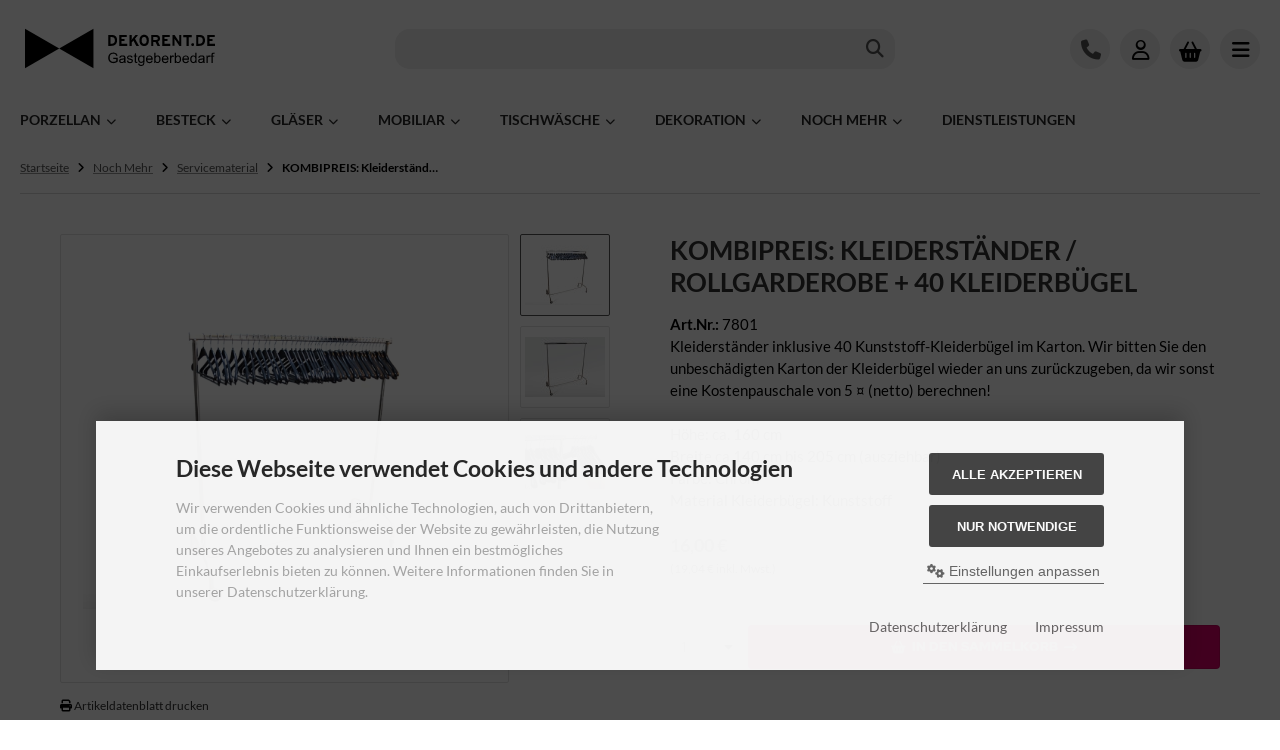

--- FILE ---
content_type: text/html; charset=utf-8
request_url: https://www.dekorent.de/Noch-Mehr/Servicematerial/KOMBIPREIS-Kleiderstaender-Rollgarderobe-40-Kleiderbuegel::425.html
body_size: 17731
content:
<!DOCTYPE html>
<html lang="de">
<head>
<meta charset="utf-8" />
<meta name="viewport" content="width=device-width, initial-scale=1.0, user-scalable=yes" />
<title>KOMBIPREIS: Rollgarderobe + 40 Bügel mieten</title>
<meta name="keywords" content="Kleiderständer mieten, Rollgarderobe mieten, Kleiderbügel mieten, Eventmöbel mieten, Garderobe mieten, Kombipreis mieten, Eventmöbel Köln, Rollgarderobe Köln" />
<meta name="description" content="Sichern Sie sich den KOMBIPREIS für Rollgarderobe und 40 Kleiderbügel für Ihre Veranstaltung in Köln und NRW. Perfekt für Events und Messen." />
<meta name="robots" content="index,follow" />
<meta name="author" content="Christian Rapp" />
<meta name="revisit-after" content="5 days" />
<link rel="canonical" href="https://www.dekorent.de/Noch-Mehr/Servicematerial/KOMBIPREIS-Kleiderstaender-Rollgarderobe-40-Kleiderbuegel::425.html" />
<link rel="icon" type="image/png" sizes="16x16" href="https://www.dekorent.de/templates/tpl_modified_nova/favicons/favicon-16x16.png" />
<link rel="icon" type="image/png" sizes="32x32" href="https://www.dekorent.de/templates/tpl_modified_nova/favicons/favicon-32x32.png" />
<link rel="icon" type="image/png" sizes="96x96" href="https://www.dekorent.de/templates/tpl_modified_nova/favicons/favicon-96x96.png" />
<link rel="icon" type="image/png" sizes="194x194" href="https://www.dekorent.de/templates/tpl_modified_nova/favicons/favicon-194x194.png" />
<link rel="shortcut icon" href="https://www.dekorent.de/templates/tpl_modified_nova/favicons/favicon.ico" />
<link rel="icon" type="image/png" href="https://www.dekorent.de/templates/tpl_modified_nova/favicons/favicon.png" />
<link rel="apple-touch-icon" sizes="57x57" href="https://www.dekorent.de/templates/tpl_modified_nova/favicons/apple-touch-icon-57x57.png" />
<link rel="apple-touch-icon" sizes="60x60" href="https://www.dekorent.de/templates/tpl_modified_nova/favicons/apple-touch-icon-60x60.png" />
<link rel="apple-touch-icon" sizes="72x72" href="https://www.dekorent.de/templates/tpl_modified_nova/favicons/apple-touch-icon-72x72.png" />
<link rel="apple-touch-icon" sizes="76x76" href="https://www.dekorent.de/templates/tpl_modified_nova/favicons/apple-touch-icon-76x76.png" />
<link rel="apple-touch-icon" sizes="114x114" href="https://www.dekorent.de/templates/tpl_modified_nova/favicons/apple-touch-icon-114x114.png" />
<link rel="apple-touch-icon" sizes="120x120" href="https://www.dekorent.de/templates/tpl_modified_nova/favicons/apple-touch-icon-120x120.png" />
<link rel="apple-touch-icon" sizes="144x144" href="https://www.dekorent.de/templates/tpl_modified_nova/favicons/apple-touch-icon-144x144.png" />
<link rel="apple-touch-icon" sizes="152x152" href="https://www.dekorent.de/templates/tpl_modified_nova/favicons/apple-touch-icon-152x152.png" />
<link rel="apple-touch-icon" sizes="180x180" href="https://www.dekorent.de/templates/tpl_modified_nova/favicons/apple-touch-icon-180x180.png" />
<link rel="apple-touch-icon" href="https://www.dekorent.de/templates/tpl_modified_nova/favicons/apple-touch-icon-precomposed.png" />
<link rel="apple-touch-icon" href="https://www.dekorent.de/templates/tpl_modified_nova/favicons/apple-touch-icon.png" />
<link rel="mask-icon" href="https://www.dekorent.de/templates/tpl_modified_nova/favicons/safari-pinned-tab.svg" color="#888888" />
<meta name="msapplication-TileColor" content="#ffffff" />
<meta name="theme-color" content="#ffffff" />
<meta name="msapplication-config" content="https://www.dekorent.de/templates/tpl_modified_nova/favicons/browserconfig.xml" />
<link rel="manifest" href="https://www.dekorent.de/templates/tpl_modified_nova/favicons/site.webmanifest" />
<!--
=========================================================
modified eCommerce Shopsoftware (c) 2009-2013 [www.modified-shop.org]
=========================================================

modified eCommerce Shopsoftware offers you highly scalable E-Commerce-Solutions and Services.
The Shopsoftware is redistributable under the GNU General Public License (Version 2) [http://www.gnu.org/licenses/gpl-2.0.html].
based on: E-Commerce Engine Copyright (c) 2006 xt:Commerce, created by Mario Zanier & Guido Winger and licensed under GNU/GPL.
Information and contribution at http://www.xt-commerce.com

=========================================================
Please visit our website: www.modified-shop.org
=========================================================
-->
<meta name="generator" content="(c) by modified eCommerce Shopsoftware 138 https://www.modified-shop.org" />
<link rel="stylesheet" href="https://www.dekorent.de/templates/tpl_modified_nova/stylesheet.min.css?v=1741963041" type="text/css" media="screen" />
  <script>
    var DIR_WS_BASE = "https://www.dekorent.de/";
    var DIR_WS_CATALOG = "/";
    var SetSecCookie = "1";
  </script>
  

<!-- Google Tag Manager -->
<script>(function(w,d,s,l,i){w[l]=w[l]||[];w[l].push({'gtm.start':
new Date().getTime(),event:'gtm.js'});var f=d.getElementsByTagName(s)[0],
j=d.createElement(s),dl=l!='dataLayer'?'&l='+l:'';j.async=true;j.src=
'https://www.googletagmanager.com/gtm.js?id='+i+dl;f.parentNode.insertBefore(j,f);
})(window,document,'script','dataLayer','GTM-K8M962C');</script>
<!-- End Google Tag Manager -->

</head>
<body>

<!-- Google Tag Manager (noscript) -->
<noscript><iframe src="https://www.googletagmanager.com/ns.html?id=GTM-K8M962C"
height="0" width="0" style="display:none;visibility:hidden"></iframe></noscript>
<!-- End Google Tag Manager (noscript) -->

<div class="layout_wrap theme_default"><div class="layout_header"><div class="layout_header_inner"><div class="flex_header_row"><div class="col_logo"><a href="https://www.dekorent.de/" title="Startseite &bull; Dekorent"><img src="https://www.dekorent.de/templates/tpl_modified_nova/img/logo.svg" alt="Dekorent" /></a></div><div class="col_filler"></div><div class="col_search"><div id="search_short"><div id="toggle_search" title="Suchen"><i class="fa-solid fa-magnifying-glass"></i></div></div><div class="toggle_search"><div id="search"><form id="quick_find" action="https://www.dekorent.de/advanced_search_result.php" method="get" class="box-search"><div class="search_inner"><div class="search_input"><input type="text" name="keywords" placeholder="Suchen" id="inputString" maxlength="30" autocomplete="off" /></div><div class="search_button"><span class="cssButton cssButtonColor3"><span class="cssButtonIcon"><i class="fa-solid fa-magnifying-glass"></i></span><button type="submit" class="cssButtonText" title="Suchen" id="inputStringSubmit"></button></span></div><div class="search_closer" id="search_closer"><i class="fa-solid fa-xmark"></i></div></div></form><div class="suggestionsBox" id="suggestions" style="display:none;"><div class="suggestionList" id="autoSuggestionsList">&nbsp;</div></div></div></div></div><div class="col_settings"><div id="phone_short"><a href="tel:00492214602380"><i class="fa-solid fa-phone"></i></a></div></div><div class="col_account"><div id="account_short" style="cursor:pointer"><a title="Anmelden" id="toggle_account" href="https://www.dekorent.de/login.php"><i class="fa-regular fa-user"></i></a></div><div class="toggle_account"><div class="toggle_closer"><i class="fa-solid fa-xmark"></i></div><div class="toggle_headline">Willkommen zur&uuml;ck!    </div><form id="loginbox" action="https://www.dekorent.de/login.php?action=process" method="post" class="box-login"><div class="field_item_1"><label><span class="field_text">E-Mail-Adresse</span><input type="email" name="email_address" maxlength="50" /><span class="inputRequirement"><i class="fa-solid fa-asterisk"></i></span></label></div><div class="field_item_1"><label><span class="field_text">Passwort</span><input type="password" name="password" maxlength="60" /><span class="inputRequirement"><i class="fa-solid fa-asterisk"></i></span><span class="field_eye"><i class="fa-solid fa-eye" data-name="password"></i></span></label></div><div class="toggle_action_1"><span class="cssButton cssButtonColor1"><span class="cssButtonIcon"><i class="fa-solid fa-right-to-bracket"></i></span><span class="cssButtonText" >Anmelden</span><button type="submit" class="cssButtonText" title="Anmelden">Anmelden</button></span></div></form><ul class="arrownav"><li><a href="https://www.dekorent.de/create_account.php" title="Kundenkonto erstellen"><span class="icon"><i class="fa-solid fa-user-shield"></i></span><span class="title">Kundenkonto erstellen</span></a></li><li><a href="https://www.dekorent.de/create_guest_account.php" title="Gastkonto erstellen"><span class="icon"><i class="fa-solid fa-user"></i></span><span class="title">Gastkonto erstellen</span></a></li><li><a href="https://www.dekorent.de/password_double_opt.php" title="Passwort vergessen?"><span class="icon"><i class="fa-solid fa-key"></i></span><span class="title">Passwort vergessen?</span></a></li></ul><div class="infomessage small mt_20">Kundengruppe:  <strong>Gast</strong></div></div></div><div class="col_cart"><div id="cart_short"><a title="Sammelkorb" id="toggle_cart" href="https://www.dekorent.de/shopping_cart.php"><i class="fa-solid fa-basket-shopping"></i></a></div><div class="toggle_cart"><div class="toggle_closer"><i class="fa-solid fa-xmark"></i></div><div class="infomessage">Ihr Sammelkorb ist leer.</div><div class="toggle_action_1"><a href="https://www.dekorent.de/shopping_cart.php" title="Sammelkorb anzeigen"><span class="cssButton cssButtonColor1" title="Sammelkorb anzeigen"><span class="cssButtonText">Sammelkorb anzeigen</span><span class="cssButtonIcon"><i class="fa-solid fa-right-long"></i></span></span></a></div></div></div><div class="col_menu"><div id="menu_short"><div id="#mobile_menu" title="Men&uuml;"><span><i class="fa-solid fa-bars"></i></span></div></div></div>        </div></div><div class="toggle_overlay"></div></div><div class="layout_categories"><div class="layout_categories_inner"><ul class="menu_items case_2"><li class="level1 has_sub_cats cat1"><a href="https://www.dekorent.de/Porzellan:::1.html" title="Porzellan">Porzellan<span class="sub_cats_arrow"></span></a><ul class="dropdown_menu"><li class="overview level2"><a href="https://www.dekorent.de/Porzellan:::1.html" title="Porzellan"><i class="fa-solid fa-circle-chevron-right"></i>Alles anzeigen aus  Porzellan</a></li><li class="level2 cat96"><a href="https://www.dekorent.de/Porzellan/Teller:::1_96.html" title="Teller">Teller</a></li><li class="level2 cat30"><a href="https://www.dekorent.de/Porzellan/Kaffeegeschirr:::1_30.html" title="Kaffeegeschirr">Kaffeegeschirr</a></li><li class="level2 cat31"><a href="https://www.dekorent.de/Porzellan/Schuesseln:::1_31.html" title="Sch&uuml;sseln">Schüsseln</a></li><li class="level2 cat70"><a href="https://www.dekorent.de/Porzellan/Flying-Buffet:::1_70.html" title="Flying Buffet">Flying Buffet</a></li><li class="level2 cat97"><a href="https://www.dekorent.de/Porzellan/Porzellanserie-BUNT:::1_97.html" title="Porzellanserie &amp;#8222;BUNT&amp;#8220;">Porzellanserie &#8222;BUNT&#8220;</a></li><li class="level2 cat69"><a href="https://www.dekorent.de/Porzellan/Menue-komplett:::1_69.html" title="Men&uuml; komplett">Menü komplett</a></li><li class="level2 cat68"><a href="https://www.dekorent.de/Porzellan/Buffet-Komplett:::1_68.html" title="Buffet Komplett">Buffet Komplett</a></li><li class="level2 cat32"><a href="https://www.dekorent.de/Porzellan/Andere-Geschirrteile:::1_32.html" title="Andere Geschirrteile">Andere Geschirrteile</a></li></ul></li><li class="level1 has_sub_cats cat15"><a href="https://www.dekorent.de/Besteck:::15.html" title="Besteck">Besteck<span class="sub_cats_arrow"></span></a><ul class="dropdown_menu"><li class="overview level2"><a href="https://www.dekorent.de/Besteck:::15.html" title="Besteck"><i class="fa-solid fa-circle-chevron-right"></i>Alles anzeigen aus  Besteck</a></li><li class="level2 cat16"><a href="https://www.dekorent.de/Besteck/Messer:::15_16.html" title="Messer">Messer</a></li><li class="level2 cat33"><a href="https://www.dekorent.de/Besteck/Gabeln:::15_33.html" title="Gabeln">Gabeln</a></li><li class="level2 cat34"><a href="https://www.dekorent.de/Besteck/Loeffel:::15_34.html" title="L&ouml;ffel">Löffel</a></li><li class="level2 cat35"><a href="https://www.dekorent.de/Besteck/Vorleger:::15_35.html" title="Vorleger">Vorleger</a></li><li class="level2 cat36"><a href="https://www.dekorent.de/Besteck/Spezialbesteck:::15_36.html" title="Spezialbesteck">Spezialbesteck</a></li><li class="level2 cat98"><a href="https://www.dekorent.de/Besteck/Serie-Atlantic:::15_98.html" title="Serie &quot;Atlantic&quot;">Serie "Atlantic"</a></li><li class="level2 cat99"><a href="https://www.dekorent.de/Besteck/Serie-Sierra:::15_99.html" title="Serie &quot;Sierra&quot;">Serie "Sierra"</a></li></ul></li><li class="level1 has_sub_cats cat8"><a href="https://www.dekorent.de/Glaeser:::8.html" title="Gl&auml;ser">Gläser<span class="sub_cats_arrow"></span></a><ul class="dropdown_menu"><li class="overview level2"><a href="https://www.dekorent.de/Glaeser:::8.html" title="Gl&auml;ser"><i class="fa-solid fa-circle-chevron-right"></i>Alles anzeigen aus  Gläser</a></li><li class="level2 cat37"><a href="https://www.dekorent.de/Glaeser/Weinglaeser:::8_37.html" title="Weingl&auml;ser">Weingläser</a></li><li class="level2 cat38"><a href="https://www.dekorent.de/Glaeser/Wasserglaeser:::8_38.html" title="Wassergl&auml;ser">Wassergläser</a></li><li class="level2 cat39"><a href="https://www.dekorent.de/Glaeser/Bierglaeser:::8_39.html" title="Biergl&auml;ser">Biergläser</a></li><li class="level2 cat9"><a href="https://www.dekorent.de/Glaeser/Cocktailglaeser:::8_9.html" title="Cocktailgl&auml;ser">Cocktailgläser</a></li><li class="level2 cat64"><a href="https://www.dekorent.de/Glaeser/Spirituosen:::8_64.html" title="Spirituosen">Spirituosen</a></li><li class="level2 cat40"><a href="https://www.dekorent.de/Glaeser/Glaskaraffen:::8_40.html" title="Glaskaraffen">Glaskaraffen</a></li><li class="level2 cat80"><a href="https://www.dekorent.de/Glaeser/Andere-Glaeser:::8_80.html" title="Andere Gl&auml;ser">Andere Gläser</a></li></ul></li><li class="level1 has_sub_cats cat17"><a href="https://www.dekorent.de/Mobiliar:::17.html" title="Mobiliar">Mobiliar<span class="sub_cats_arrow"></span></a><ul class="dropdown_menu"><li class="overview level2"><a href="https://www.dekorent.de/Mobiliar:::17.html" title="Mobiliar"><i class="fa-solid fa-circle-chevron-right"></i>Alles anzeigen aus  Mobiliar</a></li><li class="level2 cat41"><a href="https://www.dekorent.de/Mobiliar/Stuehle-Barhocker:::17_41.html" title="St&uuml;hle &amp; Barhocker">Stühle &amp; Barhocker</a></li><li class="level2 cat43"><a href="https://www.dekorent.de/Mobiliar/Stehtische:::17_43.html" title="Stehtische">Stehtische</a></li><li class="level2 cat44"><a href="https://www.dekorent.de/Mobiliar/Bankett-Tische:::17_44.html" title="Bankett-Tische">Bankett-Tische</a></li><li class="level2 cat94"><a href="https://www.dekorent.de/Mobiliar/Designermobiliar-Nordic:::17_94.html" title="Designermobiliar &quot;Nordic&quot;">Designermobiliar "Nordic"</a></li><li class="level2 cat88"><a href="https://www.dekorent.de/Mobiliar/Hochtische-Brueckentische-Multitische:::17_88.html" title="Hochtische, Br&uuml;ckentische &amp; Multitische">Hochtische, Brückentische &amp; Multitische</a></li><li class="level2 cat109"><a href="https://www.dekorent.de/Mobiliar/Eventmobiliar-Miro:::17_109.html" title="Eventmobiliar &quot;Miro&quot;">Eventmobiliar "Miro"</a></li><li class="level2 cat48"><a href="https://www.dekorent.de/Mobiliar/Bierzeltgarnituren:::17_48.html" title="Bierzeltgarnituren">Bierzeltgarnituren</a></li><li class="level2 cat86"><a href="https://www.dekorent.de/Mobiliar/Urban-Palettenmoebel:::17_86.html" title="Urban / Palettenm&ouml;bel">Urban / Palettenmöbel</a></li><li class="level2 cat46"><a href="https://www.dekorent.de/Mobiliar/Loungemoebel:::17_46.html" title="Loungem&ouml;bel">Loungemöbel</a></li><li class="level2 cat79"><a href="https://www.dekorent.de/Mobiliar/Garderobe:::17_79.html" title="Garderobe">Garderobe</a></li><li class="level2 cat47"><a href="https://www.dekorent.de/Mobiliar/Terrassenmoebel:::17_47.html" title="Terrassenm&ouml;bel">Terrassenmöbel</a></li><li class="level2 cat62"><a href="https://www.dekorent.de/Mobiliar/Trennwaende:::17_62.html" title="Trennw&auml;nde">Trennwände</a></li><li class="level2 cat49"><a href="https://www.dekorent.de/Mobiliar/Weitere-Moebel:::17_49.html" title="Weitere M&ouml;bel">Weitere Möbel</a></li></ul></li><li class="level1 has_sub_cats cat24"><a href="https://www.dekorent.de/Tischwaesche:::24.html" title="Tischw&auml;sche">Tischwäsche<span class="sub_cats_arrow"></span></a><ul class="dropdown_menu"><li class="overview level2"><a href="https://www.dekorent.de/Tischwaesche:::24.html" title="Tischw&auml;sche"><i class="fa-solid fa-circle-chevron-right"></i>Alles anzeigen aus  Tischwäsche</a></li><li class="level2 cat50"><a href="https://www.dekorent.de/Tischwaesche/Tischdecken:::24_50.html" title="Tischdecken">Tischdecken</a></li><li class="level2 cat51"><a href="https://www.dekorent.de/Tischwaesche/Mundservietten:::24_51.html" title="Mundservietten">Mundservietten</a></li><li class="level2 cat52"><a href="https://www.dekorent.de/Tischwaesche/Skirtings:::24_52.html" title="Skirtings">Skirtings</a></li><li class="level2 cat53"><a href="https://www.dekorent.de/Tischwaesche/Moltons:::24_53.html" title="Moltons">Moltons</a></li><li class="level2 cat54"><a href="https://www.dekorent.de/Tischwaesche/Hussen:::24_54.html" title="Hussen">Hussen</a></li><li class="level2 cat55"><a href="https://www.dekorent.de/Tischwaesche/Weitere-Waescheteile:::24_55.html" title="Weitere W&auml;scheteile">Weitere Wäscheteile</a></li></ul></li><li class="level1 has_sub_cats cat3"><a href="https://www.dekorent.de/Dekoration:::3.html" title="Dekoration">Dekoration<span class="sub_cats_arrow"></span></a><ul class="dropdown_menu"><li class="overview level2"><a href="https://www.dekorent.de/Dekoration:::3.html" title="Dekoration"><i class="fa-solid fa-circle-chevron-right"></i>Alles anzeigen aus  Dekoration</a></li><li class="level2 cat77"><a href="https://www.dekorent.de/Dekoration/Dekorationskonzepte:::3_77.html" title="Dekorationskonzepte">Dekorationskonzepte</a></li><li class="level2 has_sub_cats cat71"><a href="https://www.dekorent.de/Dekoration/Einzelelemente:::3_71.html" title="Einzelelemente">Einzelelemente</a></li></ul></li><li class="level1 activeparent1 has_sub_cats cat29"><a href="https://www.dekorent.de/Noch-Mehr:::29.html" title="Noch Mehr">Noch Mehr<span class="sub_cats_arrow"></span></a><ul class="dropdown_menu"><li class="overview level2"><a href="https://www.dekorent.de/Noch-Mehr:::29.html" title="Noch Mehr"><i class="fa-solid fa-circle-chevron-right"></i>Alles anzeigen aus  Noch Mehr</a></li><li class="level2 cat93"><a href="https://www.dekorent.de/Noch-Mehr/Kuehlen-Gefrieren:::29_93.html" title="K&uuml;hlen &amp; Gefrieren">Kühlen &amp; Gefrieren</a></li><li class="level2 has_sub_cats cat5"><a href="https://www.dekorent.de/Noch-Mehr/Kuechenmaterial:::29_5.html" title="K&uuml;chenmaterial">Küchenmaterial</a></li><li class="level2 Selected active2 activeparent2 cat4"><a href="https://www.dekorent.de/Noch-Mehr/Servicematerial:::29_4.html" title="Servicematerial">Servicematerial</a></li><li class="level2 cat19"><a href="https://www.dekorent.de/Noch-Mehr/Pavillons-Schirme:::29_19.html" title="Pavillons &amp; Schirme">Pavillons &amp; Schirme</a></li><li class="level2 cat7"><a href="https://www.dekorent.de/Noch-Mehr/Tagung:::29_7.html" title="Tagung">Tagung</a></li><li class="level2 cat61"><a href="https://www.dekorent.de/Noch-Mehr/Buehne:::29_61.html" title="B&uuml;hne">Bühne</a></li><li class="level2 cat89"><a href="https://www.dekorent.de/Noch-Mehr/Garderobe:::29_89.html" title="Garderobe">Garderobe</a></li><li class="level2 cat90"><a href="https://www.dekorent.de/Noch-Mehr/Winter-Weihnachten:::29_90.html" title="Winter &amp; Weihnachten">Winter &amp; Weihnachten</a></li><li class="level2 cat95"><a href="https://www.dekorent.de/Noch-Mehr/Garderobe-Winter:::29_95.html" title="Garderobe &amp; Winter">Garderobe &amp; Winter</a></li></ul></li><li class="level1 cat67"><a href="https://www.dekorent.de/Dienstleistungen:::67.html" title="Dienstleistungen">Dienstleistungen</a></li><li class="level1 has_sub_cats cat100"><a href="https://www.dekorent.de/Team:::100.html" title="Team">Team<span class="sub_cats_arrow"></span></a><ul class="dropdown_menu"><li class="overview level2"><a href="https://www.dekorent.de/Team:::100.html" title="Team"><i class="fa-solid fa-circle-chevron-right"></i>Alles anzeigen aus  Team</a></li><li class="level2 cat101"><a href="https://www.dekorent.de/Team/Bosses:::100_101.html" title="Bosses">Bosses</a></li><li class="level2 cat102"><a href="https://www.dekorent.de/Team/Dealers:::100_102.html" title="Dealers">Dealers</a></li><li class="level2 cat104"><a href="https://www.dekorent.de/Team/Dudes-Girls:::100_104.html" title="Dudes &amp; Girls">Dudes &amp; Girls</a></li><li class="level2 cat105"><a href="https://www.dekorent.de/Team/Racers:::100_105.html" title="Racers">Racers</a></li><li class="level2 cat107"><a href="https://www.dekorent.de/Team/Creatives:::100_107.html" title="Creatives">Creatives</a></li></ul></li></ul></div></div><div class="layout_content dm_productinfo"><div class="content_big"><div class="breadcrumb">  <span itemscope itemtype="http://schema.org/BreadcrumbList"><span itemprop="itemListElement" itemscope itemtype="http://schema.org/ListItem"><a itemprop="item" href="https://www.dekorent.de/"><span class="limit" itemprop="name">Startseite</span></a><meta itemprop="position" content="1" /></span><i class="fa-solid fa-angle-right"></i><span itemprop="itemListElement" itemscope itemtype="http://schema.org/ListItem"><a itemprop="item" href="https://www.dekorent.de/Noch-Mehr:::29.html"><span class="limit" itemprop="name">Noch Mehr</span></a><meta itemprop="position" content="2" /></span><i class="fa-solid fa-angle-right"></i><span itemprop="itemListElement" itemscope itemtype="http://schema.org/ListItem"><a itemprop="item" href="https://www.dekorent.de/Noch-Mehr/Servicematerial:::29_4.html"><span class="limit" itemprop="name">Servicematerial</span></a><meta itemprop="position" content="3" /></span><i class="fa-solid fa-angle-right"></i><span itemprop="itemListElement" itemscope itemtype="http://schema.org/ListItem"><meta itemprop="item" content="https://www.dekorent.de/Noch-Mehr/Servicematerial/KOMBIPREIS-Kleiderstaender-Rollgarderobe-40-Kleiderbuegel::425.html" /><span class="limit current" itemprop="name">KOMBIPREIS: Kleiderständer / Rollgarderobe + 40 Kleiderbügel</span><meta itemprop="position" content="4" /></span></span></div></div><div class="content_full"><div id="product_info" class="product_info_v1_tabs" itemscope itemtype="http://schema.org/Product"><div class="content_medium cf"><form id="cart_quantity" action="https://www.dekorent.de/product_info.php?products_id=425&amp;action=add_product" method="post"><div class="pd_cols_row cf"><div class="pd_heading"><div class="pd_title"><h1 itemprop="name">KOMBIPREIS: Kleiderständer / Rollgarderobe + 40 Kleiderbügel</h1></div></div><div class="pd_col_1 pd_sticky cf"><div class="pd_images"><div class="pd_image_container"><div class="pd_image_small_container small_img"><div class="splide splide_small_image no_arrows"><div class="splide__track"><div class="splide__list"><div class="splide__slide"><div class="pd_image_small"><div class="pd_image_small_inner"><img class="lazyload" data-src="https://www.dekorent.de/images/product_images/mini_images/425_0.jpg" alt="KOMBIPREIS: Kleiderständer / Rollgarderobe + 40 Kleiderbügel" title="KOMBIPREIS: Kleiderständer / Rollgarderobe + 40 Kleiderbügel" /></div></div></div><div class="splide__slide"><div class="pd_image_small"><div class="pd_image_small_inner"><img class="lazyload" data-src="https://www.dekorent.de/images/product_images/mini_images/425_1.jpg" alt="KOMBIPREIS: Kleiderständer / Rollgarderobe + 40 Kleiderbügel" title="KOMBIPREIS: Kleiderständer / Rollgarderobe + 40 Kleiderbügel" /></div></div></div><div class="splide__slide"><div class="pd_image_small"><div class="pd_image_small_inner"><img class="lazyload" data-src="https://www.dekorent.de/images/product_images/mini_images/425_2.jpg" alt="KOMBIPREIS: Kleiderständer / Rollgarderobe + 40 Kleiderbügel" title="KOMBIPREIS: Kleiderständer / Rollgarderobe + 40 Kleiderbügel" /></div></div></div></div></div></div></div>        <div id="pd_image_zoomer" class="pd_image_big_container big_img"><div class="pd_image_big"><div class="pd_image_big_inner"><div class="splide splide_big_image"><div class="splide__track"><div class="splide__list"><div class="splide__slide"><picture><source media="(max-width:420px)" srcset="https://www.dekorent.de/images/product_images/thumbnail_images/425_0.jpg"><source srcset="https://www.dekorent.de/images/product_images/info_images/425_0.jpg"><img data-original="https://www.dekorent.de/images/product_images/popup_images/425_0.jpg" src="https://www.dekorent.de/images/product_images/info_images/425_0.jpg" alt="KOMBIPREIS: Kleiderständer / Rollgarderobe + 40 Kleiderbügel" title="KOMBIPREIS: Kleiderständer / Rollgarderobe + 40 Kleiderbügel" itemprop="image" /></picture></div><div class="splide__slide"><picture><source media="(max-width:420px)" data-srcset="https://www.dekorent.de/images/product_images/thumbnail_images/425_1.jpg"><source data-srcset="https://www.dekorent.de/images/product_images/info_images/425_1.jpg"><img class="lazyload" data-original="https://www.dekorent.de/images/product_images/popup_images/425_1.jpg" data-src="https://www.dekorent.de/images/product_images/info_images/425_1.jpg" alt="KOMBIPREIS: Kleiderständer / Rollgarderobe + 40 Kleiderbügel" title="KOMBIPREIS: Kleiderständer / Rollgarderobe + 40 Kleiderbügel" /></picture></div><div class="splide__slide"><picture><source media="(max-width:420px)" data-srcset="https://www.dekorent.de/images/product_images/thumbnail_images/425_2.jpg"><source data-srcset="https://www.dekorent.de/images/product_images/info_images/425_2.jpg"><img class="lazyload" data-original="https://www.dekorent.de/images/product_images/popup_images/425_2.jpg" data-src="https://www.dekorent.de/images/product_images/info_images/425_2.jpg" alt="KOMBIPREIS: Kleiderständer / Rollgarderobe + 40 Kleiderbügel" title="KOMBIPREIS: Kleiderständer / Rollgarderobe + 40 Kleiderbügel" /></picture></div></div></div></div></div></div></div>         </div></div><div class="d-none d-md-block mt-2"><span class="text-1"><i class="fa-solid fa-print"></i> <a class="iframe" target="_blank" rel="nofollow" href="https://www.dekorent.de/print_product_info.php?products_id=425" title="Artikeldatenblatt drucken">Artikeldatenblatt drucken</a></span></div></div>      <div class="pd_col_2"><div><strong>Art.Nr.:</strong> <span itemprop="sku">7801</span></div>         Kleiderständer inklusive 40 Kunststoff-Kleiderbügel im Karton. Wir bitten Sie den unbeschädigten Karton der Kleiderbügel wieder an uns zurückzugeben, da wir sonst eine Kostenpauschale von 5 ¤ (netto) berechnen!<br /><br />Höhe: ca. 160 cm<br />Breite ca.140 cm bis 205 cm (ausziehbar)<br />Farbe: Chrom<br />Material Kleiderbügel: Kunststoff        <div class="pd_offer" itemprop="offers" itemscope itemtype="http://schema.org/Offer"><meta itemprop="url" content="https://www.dekorent.de/Noch-Mehr/Servicematerial/KOMBIPREIS-Kleiderstaender-Rollgarderobe-40-Kleiderbuegel::425.html" /><meta itemprop="priceCurrency" content="EUR" /><meta itemprop="availability" content="http://schema.org/InStock" />                        <meta itemprop="itemCondition" content="http://schema.org/NewCondition" /><div class="pd_price mb-0"><div id="pd_puprice"><span class="standard_price">16,00 €</span><meta itemprop="price" content="16" /></div></div><div><span class="price_netto text-1">  (19,04 € inkl. Mwst.)</span> </div></div><div class="pd_addtobasket"><div class="pd_addtobasket_row"><div class="pd_addtobasket_input"><div class="select-style small"><select name="products_qty" size="1"><option value="1" selected="selected">1</option><option value="2">2</option><option value="3">3</option><option value="4">4</option><option value="5">5</option><option value="6">6</option><option value="7">7</option><option value="8">8</option><option value="9">9</option><option value="10">10</option><option value="11">11</option><option value="12">12</option><option value="13">13</option><option value="14">14</option><option value="15">15</option><option value="16">16</option><option value="17">17</option><option value="18">18</option><option value="19">19</option><option value="20">20</option><option value="21">21</option><option value="22">22</option><option value="23">23</option><option value="24">24</option><option value="25">25</option><option value="26">26</option><option value="27">27</option><option value="28">28</option><option value="29">29</option><option value="30">30</option><option value="31">31</option><option value="32">32</option><option value="33">33</option><option value="34">34</option><option value="35">35</option><option value="36">36</option><option value="37">37</option><option value="38">38</option><option value="39">39</option><option value="40">40</option><option value="41">41</option><option value="42">42</option><option value="43">43</option><option value="44">44</option><option value="45">45</option><option value="46">46</option><option value="47">47</option><option value="48">48</option><option value="49">49</option><option value="50">50</option><option value="51">51</option><option value="52">52</option><option value="53">53</option><option value="54">54</option><option value="55">55</option><option value="56">56</option><option value="57">57</option><option value="58">58</option><option value="59">59</option><option value="60">60</option><option value="61">61</option><option value="62">62</option><option value="63">63</option><option value="64">64</option><option value="65">65</option><option value="66">66</option><option value="67">67</option><option value="68">68</option><option value="69">69</option><option value="70">70</option><option value="71">71</option><option value="72">72</option><option value="73">73</option><option value="74">74</option><option value="75">75</option><option value="76">76</option><option value="77">77</option><option value="78">78</option><option value="79">79</option><option value="80">80</option><option value="81">81</option><option value="82">82</option><option value="83">83</option><option value="84">84</option><option value="85">85</option><option value="86">86</option><option value="87">87</option><option value="88">88</option><option value="89">89</option><option value="90">90</option><option value="91">91</option><option value="92">92</option><option value="93">93</option><option value="94">94</option><option value="95">95</option><option value="96">96</option><option value="97">97</option><option value="98">98</option><option value="99">99</option><option value="100">100</option><option value="101">101</option><option value="102">102</option><option value="103">103</option><option value="104">104</option><option value="105">105</option><option value="106">106</option><option value="107">107</option><option value="108">108</option><option value="109">109</option><option value="110">110</option><option value="111">111</option><option value="112">112</option><option value="113">113</option><option value="114">114</option><option value="115">115</option><option value="116">116</option><option value="117">117</option><option value="118">118</option><option value="119">119</option><option value="120">120</option><option value="121">121</option><option value="122">122</option><option value="123">123</option><option value="124">124</option><option value="125">125</option><option value="126">126</option><option value="127">127</option><option value="128">128</option><option value="129">129</option><option value="130">130</option><option value="131">131</option><option value="132">132</option><option value="133">133</option><option value="134">134</option><option value="135">135</option><option value="136">136</option><option value="137">137</option><option value="138">138</option><option value="139">139</option><option value="140">140</option><option value="141">141</option><option value="142">142</option><option value="143">143</option><option value="144">144</option><option value="145">145</option><option value="146">146</option><option value="147">147</option><option value="148">148</option><option value="149">149</option><option value="150">150</option><option value="151">151</option><option value="152">152</option><option value="153">153</option><option value="154">154</option><option value="155">155</option><option value="156">156</option><option value="157">157</option><option value="158">158</option><option value="159">159</option><option value="160">160</option><option value="161">161</option><option value="162">162</option><option value="163">163</option><option value="164">164</option><option value="165">165</option><option value="166">166</option><option value="167">167</option><option value="168">168</option><option value="169">169</option><option value="170">170</option><option value="171">171</option><option value="172">172</option><option value="173">173</option><option value="174">174</option><option value="175">175</option><option value="176">176</option><option value="177">177</option><option value="178">178</option><option value="179">179</option><option value="180">180</option><option value="181">181</option><option value="182">182</option><option value="183">183</option><option value="184">184</option><option value="185">185</option><option value="186">186</option><option value="187">187</option><option value="188">188</option><option value="189">189</option><option value="190">190</option><option value="191">191</option><option value="192">192</option><option value="193">193</option><option value="194">194</option><option value="195">195</option><option value="196">196</option><option value="197">197</option><option value="198">198</option><option value="199">199</option><option value="200">200</option></select> <input type="hidden" name="products_id" value="425" /></div></div><div class="pd_addtobasket_cart ms-2"><span class="cssButton cssButtonColor2"><span class="cssButtonIcon"><i class="fa-solid fa-basket-shopping"></i></span><span class="cssButtonText" >In den Sammelkorb</span><button type="submit" class="cssButtonText" title="In den Sammelkorb">In den Sammelkorb</button><span class="cssButtonIcon"><i class="fa-solid fa-arrow-right-long"></i></span></span></div></div></div></div>      </div></form><div class=""><h2>Praktische Kombilösung für Ihre Veranstaltung</h2><p>Mit dem KOMBIPREIS für unsere Rollgarderobe und 40 Kleiderbügel erhalten Sie eine praktische Lösung für Ihre Eventgarderobe. Der Rollmechanismus ermöglicht eine flexible Platzierung, und die 40 Kleiderbügel bieten ausreichend Platz für die Garderobe Ihrer Gäste. Diese Kombination ist ideal für Events, Messen und private Feiern, bei denen Sie eine einfache Handhabung und ordentliches Aufhängen der Kleidung wünschen.</p><h3>Perfekt kombinierbar mit anderen Eventmöbeln</h3><p>Die Rollgarderobe lässt sich perfekt mit weiteren Möbeln aus unserem Sortiment kombinieren. Ob Stehtische, Loungemöbel oder Empfangstische – der Kleiderständer passt ideal zu jedem Eventset und sorgt dafür, dass Ihre Veranstaltung den höchsten Komfort bietet.</p><h3>Mieten Sie in Köln und NRW</h3><p>Mieten Sie unsere Kleiderständer mit 40 Kleiderbügeln für Ihre Veranstaltung in Köln, NRW und Umgebung. Wir sorgen für eine pünktliche Lieferung sowie für den Auf- und Abbau der Garderobe.</p>      </div></div><div class="content_big">  <div class="my_50"><div class="also_purchased"><div class="print_big show h2 mt-5 position_any line-height-2">Kunden bestellten auch:</div><div class="splide splide_size1" aria-label="Kunden bestellten auch:"><div class="splide__track"><div class="splide__list"><div class="splide__slide">    <div class="listingbox"><div class="lb_inner"><div class="lb_image"><div class="prod_image"><a href="https://www.dekorent.de/Noch-Mehr/Tagung/Holzklappstuhl-NEW::728.html" title="Holzklappstuhl NEW"><picture><source media="(max-width:360px)" data-srcset="https://www.dekorent.de/images/product_images/thumbnail_images/728_0.jpg"><source media="(max-width:460px)" data-srcset="https://www.dekorent.de/images/product_images/midi_images/728_0.jpg"><source data-srcset="https://www.dekorent.de/images/product_images/thumbnail_images/728_0.jpg"><img class="lazyload" data-src="https://www.dekorent.de/images/product_images/thumbnail_images/728_0.jpg" alt="Holzklappstuhl NEW" title="Holzklappstuhl NEW"></picture></a></div></div><div class="lb_title"><h2 class="mb-2 text-uppercase"><a href="https://www.dekorent.de/Noch-Mehr/Tagung/Holzklappstuhl-NEW::728.html" title="Holzklappstuhl NEW">Holzklappstuhl NEW</a></h2></div><div><p class="text-2 mt-0 mb-0">&nbsp;           </p></div><div class=""><span class="standard_price"><span class="value_price">2,50 €</span></span><br/><span class="text-1">2,98 € inkl. Mwst.</span></div></div></div></div><div class="splide__slide">    <div class="listingbox"><div class="lb_inner"><div class="lb_image"><div class="prod_image"><a href="https://www.dekorent.de/Noch-Mehr/Servicematerial/Pumpkanne-Thermoskanne-3-Liter::661.html" title="Pumpkanne / Thermoskanne 3 Liter"><picture><source media="(max-width:360px)" data-srcset="https://www.dekorent.de/images/product_images/thumbnail_images/661_0.gif"><source media="(max-width:460px)" data-srcset="https://www.dekorent.de/images/product_images/midi_images/661_0.gif"><source data-srcset="https://www.dekorent.de/images/product_images/thumbnail_images/661_0.gif"><img class="lazyload" data-src="https://www.dekorent.de/images/product_images/thumbnail_images/661_0.gif" alt="Pumpkanne / Thermoskanne 3 Liter" title="Pumpkanne / Thermoskanne 3 Liter"></picture></a></div></div><div class="lb_title"><h2 class="mb-2 text-uppercase"><a href="https://www.dekorent.de/Noch-Mehr/Servicematerial/Pumpkanne-Thermoskanne-3-Liter::661.html" title="Pumpkanne / Thermoskanne 3 Liter">Pumpkanne / Thermoskanne 3 Liter</a></h2></div><div><p class="text-2 mt-0 mb-0">&nbsp;           </p></div><div class=""><span class="standard_price"><span class="value_price">5,00 €</span></span><br/><span class="text-1">5,95 € inkl. Mwst.</span></div></div></div></div><div class="splide__slide">    <div class="listingbox"><div class="lb_inner"><div class="lb_image"><div class="prod_image"><a href="https://www.dekorent.de/Noch-Mehr/Servicematerial/Kleiderstaender-Rollgarderobe-fuer-bis-zu-40-Kleiderbuegel::424.html" title="Kleiderständer / Rollgarderobe für bis zu 40 Kleiderbügel"><picture><source media="(max-width:360px)" data-srcset="https://www.dekorent.de/images/product_images/thumbnail_images/424_0.jpg"><source media="(max-width:460px)" data-srcset="https://www.dekorent.de/images/product_images/midi_images/424_0.jpg"><source data-srcset="https://www.dekorent.de/images/product_images/thumbnail_images/424_0.jpg"><img class="lazyload" data-src="https://www.dekorent.de/images/product_images/thumbnail_images/424_0.jpg" alt="Kleiderständer / Rollgarderobe für bis zu 40 Kleiderbügel" title="Kleiderständer / Rollgarderobe für bis zu 40 Kleiderbügel"></picture></a></div></div><div class="lb_title"><h2 class="mb-2 text-uppercase"><a href="https://www.dekorent.de/Noch-Mehr/Servicematerial/Kleiderstaender-Rollgarderobe-fuer-bis-zu-40-Kleiderbuegel::424.html" title="Kleiderständer / Rollgarderobe für bis zu 40 Kleiderbügel">Kleiderständer / Rollgarderobe für bis zu 40 Kleiderbügel</a></h2></div><div><p class="text-2 mt-0 mb-0">&nbsp;           </p></div><div class=""><span class="standard_price"><span class="value_price">12,00 €</span></span><br/><span class="text-1">14,28 € inkl. Mwst.</span></div></div></div></div><div class="splide__slide">    <div class="listingbox"><div class="lb_inner"><div class="lb_image"><div class="prod_image"><a href="https://www.dekorent.de/Noch-Mehr/Kuechenmaterial/Kaffeemaschine-2-Kannen::245.html" title="Kaffeemaschine, 2 Kannen"><picture><source media="(max-width:360px)" data-srcset="https://www.dekorent.de/images/product_images/thumbnail_images/245_0.jpg"><source media="(max-width:460px)" data-srcset="https://www.dekorent.de/images/product_images/midi_images/245_0.jpg"><source data-srcset="https://www.dekorent.de/images/product_images/thumbnail_images/245_0.jpg"><img class="lazyload" data-src="https://www.dekorent.de/images/product_images/thumbnail_images/245_0.jpg" alt="Kaffeemaschine, 2 Kannen" title="Kaffeemaschine, 2 Kannen"></picture></a></div></div><div class="lb_title"><h2 class="mb-2 text-uppercase"><a href="https://www.dekorent.de/Noch-Mehr/Kuechenmaterial/Kaffeemaschine-2-Kannen::245.html" title="Kaffeemaschine, 2 Kannen">Kaffeemaschine, 2 Kannen</a></h2></div><div><p class="text-2 mt-0 mb-0">&nbsp;           </p></div><div class=""><span class="standard_price"><span class="value_price">30,00 €</span></span><br/><span class="text-1">35,70 € inkl. Mwst.</span></div></div></div></div><div class="splide__slide">    <div class="listingbox"><div class="lb_inner"><div class="lb_image"><div class="prod_image"><a href="https://www.dekorent.de/Besteck/Menuemesser-Atlantic::167.html" title="Menümesser Atlantic"><picture><source media="(max-width:360px)" data-srcset="https://www.dekorent.de/images/product_images/thumbnail_images/167_0.png"><source media="(max-width:460px)" data-srcset="https://www.dekorent.de/images/product_images/midi_images/167_0.png"><source data-srcset="https://www.dekorent.de/images/product_images/thumbnail_images/167_0.png"><img class="lazyload" data-src="https://www.dekorent.de/images/product_images/thumbnail_images/167_0.png" alt="Menümesser Atlantic" title="Menümesser Atlantic"></picture></a></div></div><div class="lb_title"><h2 class="mb-2 text-uppercase"><a href="https://www.dekorent.de/Besteck/Menuemesser-Atlantic::167.html" title="Menümesser Atlantic">Menümesser "Atlantic"</a></h2></div><div><p class="text-2 mt-0 mb-0">Serie: Atlantic          </p></div><div class=""><small>St&uuml;ckpreis:</small>                                           <span class="standard_price"><span class="value_price">0,26 €</span></span><br/><span class="text-1">0,31 € inkl. Mwst.</span></div></div></div></div><div class="splide__slide">    <div class="listingbox"><div class="lb_inner"><div class="lb_image"><div class="prod_image"><a href="https://www.dekorent.de/Besteck/Kuchengabel-Atlantic::175.html" title="Kuchengabel Atlantic"><picture><source media="(max-width:360px)" data-srcset="https://www.dekorent.de/images/product_images/thumbnail_images/175_0.png"><source media="(max-width:460px)" data-srcset="https://www.dekorent.de/images/product_images/midi_images/175_0.png"><source data-srcset="https://www.dekorent.de/images/product_images/thumbnail_images/175_0.png"><img class="lazyload" data-src="https://www.dekorent.de/images/product_images/thumbnail_images/175_0.png" alt="Kuchengabel Atlantic" title="Kuchengabel Atlantic"></picture></a></div></div><div class="lb_title"><h2 class="mb-2 text-uppercase"><a href="https://www.dekorent.de/Besteck/Kuchengabel-Atlantic::175.html" title="Kuchengabel Atlantic">Kuchengabel "Atlantic"</a></h2></div><div><p class="text-2 mt-0 mb-0">Serie: Atlantic          </p></div><div class=""><small>St&uuml;ckpreis:</small>                                           <span class="standard_price"><span class="value_price">0,26 €</span></span><br/><span class="text-1">0,31 € inkl. Mwst.</span></div></div></div></div></div></div></div> </div></div>      </div>  </div><div class="content_big"><div class="box_last_viewed my_50"><div class="print_big show h2 mt-5">Zuletzt angesehen</div><div class="splide splide_size1" aria-label="Zuletzt angesehen"><div class="splide__track"><div class="splide__list"><div class="splide__slide">   <div class="listingbox"><div class="lb_inner"><div class="lb_image"><div class="prod_image"><a href="https://www.dekorent.de/Noch-Mehr/Servicematerial/KOMBIPREIS-Kleiderstaender-Rollgarderobe-40-Kleiderbuegel::425.html" title="KOMBIPREIS: Kleiderständer / Rollgarderobe + 40 Kleiderbügel"><picture><source media="(max-width:360px)" data-srcset="https://www.dekorent.de/images/product_images/info_images/425_0.jpg"><source media="(max-width:460px)" data-srcset="https://www.dekorent.de/images/product_images/info_images/425_0.jpg"><source data-srcset="https://www.dekorent.de/images/product_images/info_images/425_0.jpg"><img class="lazyload" data-src="https://www.dekorent.de/images/product_images/info_images/425_0.jpg" alt="KOMBIPREIS: Kleiderständer / Rollgarderobe + 40 Kleiderbügel" title="KOMBIPREIS: Kleiderständer / Rollgarderobe + 40 Kleiderbügel"></picture></a></div></div><div class="lb_title"><h2 class="mb-2 text-uppercase"><a href="https://www.dekorent.de/Noch-Mehr/Servicematerial/KOMBIPREIS-Kleiderstaender-Rollgarderobe-40-Kleiderbuegel::425.html" title="KOMBIPREIS: Kleiderständer / Rollgarderobe + 40 Kleiderbügel">KOMBIPREIS: Kleiderständer / Rollgarderobe + 40 Kleiderbügel</a></h2></div><div><p class="text-2 mt-0 mb-0">&nbsp;           </p></div><div class=""><span class="standard_price"><span class="value_price">16,00 €</span></span><br/><span class="text-1">19,04 € inkl. Mwst.</span></div></div></div></div></div></div></div>     </div></div></div></div>      <div class="layout_subfooter"><div class="content_small"><div class="sf_newsletter_heading">Abonnieren Sie unseren Newsletter</div><div class="sf_newsletter_text">Kostenlose exklusive Angebote und Produktneuheiten per E-Mail</div><div class="sf_newsletter_form"><form id="sign_in" action="https://www.dekorent.de/newsletter.php" method="post"><div class="sf_newsletter_form_inner"><span class="sf_newsletter_input"><label for="input_sign_in"><input aria-label="Ihre E-Mail-Adresse ..." placeholder="Ihre E-Mail-Adresse ..." type="email" name="email" id="input_sign_in" maxlength="50" autocomplete="off" /></label></span><span class="sf_newsletter_button"><span class="cssButton cssButtonColor1"><span class="cssButtonIcon"><i class="fa-regular fa-circle-right"></i></span><button type="submit" class="cssButtonText" title="Anmelden"></button></span></span></div></form></div><div class="sf_newsletter_disclaim">Der Newsletter ist kostenlos und kann jederzeit hier oder in Ihrem Kundenkonto wieder abbestellt werden.</div></div></div><div class="layout_footer"><div class="content_big"><div class="footer_row"><div class="footer_item"><div class="h2 text-white text-4 font-weight-bold">Dekorent GmbH</div><p class="text-light">Poll-Vingster-Str. 107a<br/>51105 Köln</p><p class="mb-1 "><a href="mailto:info@dekorent.de" class="text-primary text-decoration-none font-weight-bold">info@dekorent.de</a> </p><p class="mt-1"><a href="tel:+492214602380" class="text-primary text-decoration-none font-weight-bold">+49 221 460 238 0</a><br/></p></div><div class="footer_item"><div class="content_box"><div class="content_box_header text-uppercase">Öffnungszeiten</div><div class="content_box_text"><p><strong>Montag bis Freitag:</strong> 9 - 17 Uhr<br/><strong>Selbstabholter und Rückgabe bis 16.30 Uhr</strong></p><p><strong>Samstag:</strong> 9 - 12 Uhr     <br/><strong>Selbstabholter und Rückgabe bis 11.30 Uhr</strong>         </p><p><strong>Sonntag:</strong> geschlossen  </p><p>Sonstige Termine nach Vereinbarung</p> </div>            </div></div><div class="footer_item">  <div class="content_box"><div class="content_box_header text-uppercase">Dekorent</div><ul class="content_box_list"><li class="level1"><a href="https://www.dekorent.de/So-funktionierts:_:16.html" title="So funktioniert&#180;s"><span>So funktioniert&#180;s</span></a></li><li class="level1"><a href="https://www.dekorent.de/Anfahrt:_:19.html" title="Anfahrt"><span>Anfahrt</span></a></li><li class="level1"><a href="https://www.dekorent.de/Kontakt:_:7.html" title="Kontakt"><span>Kontakt</span></a></li><li class="level1"><a href="https://www.dekorent.de/Ueber-uns:_:20.html" title="Über uns"><span>Über uns</span></a></li><li class="level1"><a href="https://www.dekorent.de/Lookbook:_:101.html" title="Lookbook"><span>Lookbook</span></a></li><li class="level1"><a href="javascript:;" trigger-cookie-consent-panel="">Cookie Einstellungen</a></li></ul></div></div>        <div class="footer_item">  <div class="content_box"><div class="content_box_header text-uppercase">Informationen</div><ul class="content_box_list"><li class="level1"><a href="https://www.dekorent.de/HOLST:_:9978.html" title="HOLST"><span>HOLST</span></a></li><li class="level1"><a href="https://www.dekorent.de/Oeffnungszeiten:_:18.html" title="Öffnungszeiten"><span>Öffnungszeiten</span></a></li><li class="level1"><a href="https://www.dekorent.de/Stellenangebote:_:17.html" title="Stellenangebote"><span>Stellenangebote</span></a></li><li class="level1"><a href="https://www.dekorent.de/Unsere-AGB:_:3.html" title="Unsere AGB"><span>Unsere AGB</span></a></li><li class="level1"><a href="https://www.dekorent.de/Impressum:_:4.html" title="Impressum"><span>Impressum</span></a></li><li class="level1"><a href="https://www.dekorent.de/Datenschutz:_:9977.html" title="Datenschutz"><span>Datenschutz</span></a></li><li class="level1"><a href="https://www.dekorent.de/Sitemap:_:8.html" title="Sitemap"><span>Sitemap</span></a></li></ul></div></div>        </div><div class="mod_copyright">Alle Preise exkl. gesetzl. MwSt. zzgl. <a class="iframe" title="Information" href="https://www.dekorent.de/popup_content.php?coID=1" target="_blank" rel="nofollow">Versandkosten</a>. Die durchgestrichenen Preise entsprechen dem bisherigen Preis bei Dekorent.<br />Dekorent GmbH &copy; 2026 </div></div></div><div id="mobile_menu"><div id="menu_closer"><i class="fa-solid fa-xmark"></i></div><ul class="mobile_menu"><li class="level1 has_sub_cats cat1"><a href="https://www.dekorent.de/Porzellan:::1.html" title="Porzellan">Porzellan<span class="sub_cats_arrow"></span></a><ul class="dropdown_menu"><li class="overview level2"><a href="https://www.dekorent.de/Porzellan:::1.html" title="Porzellan"><i class="fa-solid fa-circle-chevron-right"></i>Alles anzeigen aus  Porzellan</a></li><li class="level2 cat96"><a href="https://www.dekorent.de/Porzellan/Teller:::1_96.html" title="Teller">Teller</a></li><li class="level2 cat30"><a href="https://www.dekorent.de/Porzellan/Kaffeegeschirr:::1_30.html" title="Kaffeegeschirr">Kaffeegeschirr</a></li><li class="level2 cat31"><a href="https://www.dekorent.de/Porzellan/Schuesseln:::1_31.html" title="Sch&uuml;sseln">Schüsseln</a></li><li class="level2 cat70"><a href="https://www.dekorent.de/Porzellan/Flying-Buffet:::1_70.html" title="Flying Buffet">Flying Buffet</a></li><li class="level2 cat97"><a href="https://www.dekorent.de/Porzellan/Porzellanserie-BUNT:::1_97.html" title="Porzellanserie &amp;#8222;BUNT&amp;#8220;">Porzellanserie &#8222;BUNT&#8220;</a></li><li class="level2 cat69"><a href="https://www.dekorent.de/Porzellan/Menue-komplett:::1_69.html" title="Men&uuml; komplett">Menü komplett</a></li><li class="level2 cat68"><a href="https://www.dekorent.de/Porzellan/Buffet-Komplett:::1_68.html" title="Buffet Komplett">Buffet Komplett</a></li><li class="level2 cat32"><a href="https://www.dekorent.de/Porzellan/Andere-Geschirrteile:::1_32.html" title="Andere Geschirrteile">Andere Geschirrteile</a></li></ul></li><li class="level1 has_sub_cats cat15"><a href="https://www.dekorent.de/Besteck:::15.html" title="Besteck">Besteck<span class="sub_cats_arrow"></span></a><ul class="dropdown_menu"><li class="overview level2"><a href="https://www.dekorent.de/Besteck:::15.html" title="Besteck"><i class="fa-solid fa-circle-chevron-right"></i>Alles anzeigen aus  Besteck</a></li><li class="level2 cat16"><a href="https://www.dekorent.de/Besteck/Messer:::15_16.html" title="Messer">Messer</a></li><li class="level2 cat33"><a href="https://www.dekorent.de/Besteck/Gabeln:::15_33.html" title="Gabeln">Gabeln</a></li><li class="level2 cat34"><a href="https://www.dekorent.de/Besteck/Loeffel:::15_34.html" title="L&ouml;ffel">Löffel</a></li><li class="level2 cat35"><a href="https://www.dekorent.de/Besteck/Vorleger:::15_35.html" title="Vorleger">Vorleger</a></li><li class="level2 cat36"><a href="https://www.dekorent.de/Besteck/Spezialbesteck:::15_36.html" title="Spezialbesteck">Spezialbesteck</a></li><li class="level2 cat98"><a href="https://www.dekorent.de/Besteck/Serie-Atlantic:::15_98.html" title="Serie &quot;Atlantic&quot;">Serie "Atlantic"</a></li><li class="level2 cat99"><a href="https://www.dekorent.de/Besteck/Serie-Sierra:::15_99.html" title="Serie &quot;Sierra&quot;">Serie "Sierra"</a></li></ul></li><li class="level1 has_sub_cats cat8"><a href="https://www.dekorent.de/Glaeser:::8.html" title="Gl&auml;ser">Gläser<span class="sub_cats_arrow"></span></a><ul class="dropdown_menu"><li class="overview level2"><a href="https://www.dekorent.de/Glaeser:::8.html" title="Gl&auml;ser"><i class="fa-solid fa-circle-chevron-right"></i>Alles anzeigen aus  Gläser</a></li><li class="level2 cat37"><a href="https://www.dekorent.de/Glaeser/Weinglaeser:::8_37.html" title="Weingl&auml;ser">Weingläser</a></li><li class="level2 cat38"><a href="https://www.dekorent.de/Glaeser/Wasserglaeser:::8_38.html" title="Wassergl&auml;ser">Wassergläser</a></li><li class="level2 cat39"><a href="https://www.dekorent.de/Glaeser/Bierglaeser:::8_39.html" title="Biergl&auml;ser">Biergläser</a></li><li class="level2 cat9"><a href="https://www.dekorent.de/Glaeser/Cocktailglaeser:::8_9.html" title="Cocktailgl&auml;ser">Cocktailgläser</a></li><li class="level2 cat64"><a href="https://www.dekorent.de/Glaeser/Spirituosen:::8_64.html" title="Spirituosen">Spirituosen</a></li><li class="level2 cat40"><a href="https://www.dekorent.de/Glaeser/Glaskaraffen:::8_40.html" title="Glaskaraffen">Glaskaraffen</a></li><li class="level2 cat80"><a href="https://www.dekorent.de/Glaeser/Andere-Glaeser:::8_80.html" title="Andere Gl&auml;ser">Andere Gläser</a></li></ul></li><li class="level1 has_sub_cats cat17"><a href="https://www.dekorent.de/Mobiliar:::17.html" title="Mobiliar">Mobiliar<span class="sub_cats_arrow"></span></a><ul class="dropdown_menu"><li class="overview level2"><a href="https://www.dekorent.de/Mobiliar:::17.html" title="Mobiliar"><i class="fa-solid fa-circle-chevron-right"></i>Alles anzeigen aus  Mobiliar</a></li><li class="level2 cat41"><a href="https://www.dekorent.de/Mobiliar/Stuehle-Barhocker:::17_41.html" title="St&uuml;hle &amp; Barhocker">Stühle &amp; Barhocker</a></li><li class="level2 cat43"><a href="https://www.dekorent.de/Mobiliar/Stehtische:::17_43.html" title="Stehtische">Stehtische</a></li><li class="level2 cat44"><a href="https://www.dekorent.de/Mobiliar/Bankett-Tische:::17_44.html" title="Bankett-Tische">Bankett-Tische</a></li><li class="level2 cat94"><a href="https://www.dekorent.de/Mobiliar/Designermobiliar-Nordic:::17_94.html" title="Designermobiliar &quot;Nordic&quot;">Designermobiliar "Nordic"</a></li><li class="level2 cat88"><a href="https://www.dekorent.de/Mobiliar/Hochtische-Brueckentische-Multitische:::17_88.html" title="Hochtische, Br&uuml;ckentische &amp; Multitische">Hochtische, Brückentische &amp; Multitische</a></li><li class="level2 cat109"><a href="https://www.dekorent.de/Mobiliar/Eventmobiliar-Miro:::17_109.html" title="Eventmobiliar &quot;Miro&quot;">Eventmobiliar "Miro"</a></li><li class="level2 cat48"><a href="https://www.dekorent.de/Mobiliar/Bierzeltgarnituren:::17_48.html" title="Bierzeltgarnituren">Bierzeltgarnituren</a></li><li class="level2 cat86"><a href="https://www.dekorent.de/Mobiliar/Urban-Palettenmoebel:::17_86.html" title="Urban / Palettenm&ouml;bel">Urban / Palettenmöbel</a></li><li class="level2 cat46"><a href="https://www.dekorent.de/Mobiliar/Loungemoebel:::17_46.html" title="Loungem&ouml;bel">Loungemöbel</a></li><li class="level2 cat79"><a href="https://www.dekorent.de/Mobiliar/Garderobe:::17_79.html" title="Garderobe">Garderobe</a></li><li class="level2 cat47"><a href="https://www.dekorent.de/Mobiliar/Terrassenmoebel:::17_47.html" title="Terrassenm&ouml;bel">Terrassenmöbel</a></li><li class="level2 cat62"><a href="https://www.dekorent.de/Mobiliar/Trennwaende:::17_62.html" title="Trennw&auml;nde">Trennwände</a></li><li class="level2 cat49"><a href="https://www.dekorent.de/Mobiliar/Weitere-Moebel:::17_49.html" title="Weitere M&ouml;bel">Weitere Möbel</a></li></ul></li><li class="level1 has_sub_cats cat24"><a href="https://www.dekorent.de/Tischwaesche:::24.html" title="Tischw&auml;sche">Tischwäsche<span class="sub_cats_arrow"></span></a><ul class="dropdown_menu"><li class="overview level2"><a href="https://www.dekorent.de/Tischwaesche:::24.html" title="Tischw&auml;sche"><i class="fa-solid fa-circle-chevron-right"></i>Alles anzeigen aus  Tischwäsche</a></li><li class="level2 cat50"><a href="https://www.dekorent.de/Tischwaesche/Tischdecken:::24_50.html" title="Tischdecken">Tischdecken</a></li><li class="level2 cat51"><a href="https://www.dekorent.de/Tischwaesche/Mundservietten:::24_51.html" title="Mundservietten">Mundservietten</a></li><li class="level2 cat52"><a href="https://www.dekorent.de/Tischwaesche/Skirtings:::24_52.html" title="Skirtings">Skirtings</a></li><li class="level2 cat53"><a href="https://www.dekorent.de/Tischwaesche/Moltons:::24_53.html" title="Moltons">Moltons</a></li><li class="level2 cat54"><a href="https://www.dekorent.de/Tischwaesche/Hussen:::24_54.html" title="Hussen">Hussen</a></li><li class="level2 cat55"><a href="https://www.dekorent.de/Tischwaesche/Weitere-Waescheteile:::24_55.html" title="Weitere W&auml;scheteile">Weitere Wäscheteile</a></li></ul></li><li class="level1 has_sub_cats cat3"><a href="https://www.dekorent.de/Dekoration:::3.html" title="Dekoration">Dekoration<span class="sub_cats_arrow"></span></a><ul class="dropdown_menu"><li class="overview level2"><a href="https://www.dekorent.de/Dekoration:::3.html" title="Dekoration"><i class="fa-solid fa-circle-chevron-right"></i>Alles anzeigen aus  Dekoration</a></li><li class="level2 cat77"><a href="https://www.dekorent.de/Dekoration/Dekorationskonzepte:::3_77.html" title="Dekorationskonzepte">Dekorationskonzepte</a></li><li class="level2 has_sub_cats cat71"><a href="https://www.dekorent.de/Dekoration/Einzelelemente:::3_71.html" title="Einzelelemente">Einzelelemente</a></li></ul></li><li class="level1 activeparent1 has_sub_cats cat29"><a href="https://www.dekorent.de/Noch-Mehr:::29.html" title="Noch Mehr">Noch Mehr<span class="sub_cats_arrow"></span></a><ul class="dropdown_menu"><li class="overview level2"><a href="https://www.dekorent.de/Noch-Mehr:::29.html" title="Noch Mehr"><i class="fa-solid fa-circle-chevron-right"></i>Alles anzeigen aus  Noch Mehr</a></li><li class="level2 cat93"><a href="https://www.dekorent.de/Noch-Mehr/Kuehlen-Gefrieren:::29_93.html" title="K&uuml;hlen &amp; Gefrieren">Kühlen &amp; Gefrieren</a></li><li class="level2 has_sub_cats cat5"><a href="https://www.dekorent.de/Noch-Mehr/Kuechenmaterial:::29_5.html" title="K&uuml;chenmaterial">Küchenmaterial</a></li><li class="level2 Selected active2 activeparent2 cat4"><a href="https://www.dekorent.de/Noch-Mehr/Servicematerial:::29_4.html" title="Servicematerial">Servicematerial</a></li><li class="level2 cat19"><a href="https://www.dekorent.de/Noch-Mehr/Pavillons-Schirme:::29_19.html" title="Pavillons &amp; Schirme">Pavillons &amp; Schirme</a></li><li class="level2 cat7"><a href="https://www.dekorent.de/Noch-Mehr/Tagung:::29_7.html" title="Tagung">Tagung</a></li><li class="level2 cat61"><a href="https://www.dekorent.de/Noch-Mehr/Buehne:::29_61.html" title="B&uuml;hne">Bühne</a></li><li class="level2 cat89"><a href="https://www.dekorent.de/Noch-Mehr/Garderobe:::29_89.html" title="Garderobe">Garderobe</a></li><li class="level2 cat90"><a href="https://www.dekorent.de/Noch-Mehr/Winter-Weihnachten:::29_90.html" title="Winter &amp; Weihnachten">Winter &amp; Weihnachten</a></li><li class="level2 cat95"><a href="https://www.dekorent.de/Noch-Mehr/Garderobe-Winter:::29_95.html" title="Garderobe &amp; Winter">Garderobe &amp; Winter</a></li></ul></li><li class="level1 cat67"><a href="https://www.dekorent.de/Dienstleistungen:::67.html" title="Dienstleistungen">Dienstleistungen</a></li><li class="level1 has_sub_cats cat100"><a href="https://www.dekorent.de/Team:::100.html" title="Team">Team<span class="sub_cats_arrow"></span></a><ul class="dropdown_menu"><li class="overview level2"><a href="https://www.dekorent.de/Team:::100.html" title="Team"><i class="fa-solid fa-circle-chevron-right"></i>Alles anzeigen aus  Team</a></li><li class="level2 cat101"><a href="https://www.dekorent.de/Team/Bosses:::100_101.html" title="Bosses">Bosses</a></li><li class="level2 cat102"><a href="https://www.dekorent.de/Team/Dealers:::100_102.html" title="Dealers">Dealers</a></li><li class="level2 cat104"><a href="https://www.dekorent.de/Team/Dudes-Girls:::100_104.html" title="Dudes &amp; Girls">Dudes &amp; Girls</a></li><li class="level2 cat105"><a href="https://www.dekorent.de/Team/Racers:::100_105.html" title="Racers">Racers</a></li><li class="level2 cat107"><a href="https://www.dekorent.de/Team/Creatives:::100_107.html" title="Creatives">Creatives</a></li></ul></li></ul>    </div></div><div class="copyright"><span class="cop_magenta">mod</span><span class="cop_grey">ified eCommerce Shopsoftware &copy; 2009-2026</span></div><link rel="stylesheet" property="stylesheet" href="https://www.dekorent.de/templates/tpl_modified_nova/css/tpl_plugins.min.css?v=1740772932" type="text/css" media="screen" />

  <script src="https://www.dekorent.de/templates/tpl_modified_nova/javascript/jquery.min.js"></script>
  <script src="https://www.dekorent.de/templates/tpl_modified_nova/javascript/tpl_plugins.min.js?v=1740772325"></script>
<script>$(function(){jQuery.event.special.touchstart={setup: function(_, ns, handle){this.addEventListener("touchstart", handle,{passive: ns.includes("noPreventDefault")});}};jQuery.event.special.touchmove={setup: function(_, ns, handle){this.addEventListener("touchmove", handle,{passive: ns.includes("noPreventDefault")});}};});</script><script>function ac_closing(){setTimeout("$('#suggestions').slideUp();", 100);}var session_id='31738dfaf1225c88270147e7df192954';function ac_ajax_call(post_params){$.ajax({dataType: "json", type: 'post', url: 'https://www.dekorent.de/ajax.php?ext=get_autocomplete&MODsid='+session_id, data: post_params, cache: false, async: true, success: function(data){if(data !==null && typeof data==='object'){if(data.result !==null && data.result !=undefined && data.result !=''){$('#autoSuggestionsList').html(ac_decode(data.result));$('#suggestions').slideDown();}else{$('#suggestions').slideUp();}}}});}function ac_delay(fn, ms){let timer=0;return function(args){clearTimeout(timer);timer=setTimeout(fn.bind(this, args), ms || 0);}}function ac_decode(encodedString){var textArea=document.createElement('textarea');textArea.innerHTML=encodedString;return textArea.value;}$('body').on('keydown paste cut input focus', '#inputString', ac_delay(function(){if($(this).length==0){$('#suggestions').hide();}else{let post_params=$('#quick_find').serialize();ac_ajax_call(post_params);}}, 500));$('body').on('click', function(e){if($(e.target).closest("#suggestions").length===0 && $(e.target).closest("#quick_find").length===0){ac_closing();}});</script><script>let colorBoxBreakpoint=800;let lastBreakpoint=window.innerWidth;$(document).ready(function(){$(".cbimages").colorbox({rel:'cbimages', scalePhotos:true, maxWidth: "100%", maxHeight: "100%", fixed: true, close: '<i class="fa-solid fa-xmark"></i>', next: '<i class="fa-solid fa-angle-right"></i>', previous: '<i class="fa-solid fa-angle-left"></i>'});setColorBox(lastBreakpoint, true);});$(window).resize(function(){setColorBox(window.innerWidth);});function setColorBox(globalWidth, initialise=false){if(globalWidth <=colorBoxBreakpoint){$(".iframe").colorbox.resize({width:"100%", height:"100%"});if(initialise===true || lastBreakpoint >=colorBoxBreakpoint){lastBreakpoint=globalWidth;$(".iframe").colorbox({iframe:true, width:"100%", height:"100%", maxWidth: "100%", maxHeight: "100%", fixed: true, close: '<i class="fa-solid fa-xmark"></i>'});$(".inline").colorbox({inline:true, width:"100%", height:"100%", maxWidth: "100%", maxHeight: "100%", fixed: true, close: '<i class="fa-solid fa-xmark"></i>'});$("#print_order_layer").on('submit', function(event){$.colorbox({iframe:true, width:"100%", height:"100%", maxWidth: "100%", maxHeight: "100%", close: '<i class="fa-solid fa-xmark"></i>', href:$(this).attr("action")+'&'+$(this).serialize()});return false;});}}else{$(".iframe").colorbox.resize({width: "780", height: "560"});if(initialise===true || lastBreakpoint <=colorBoxBreakpoint){lastBreakpoint=globalWidth;$(".iframe").colorbox({iframe:true, width:"780", height:"560", maxWidth: "100%", maxHeight: "100%", fixed: true, close: '<i class="fa-solid fa-xmark"></i>'});$(".inline").colorbox({inline:true, width:"780", maxWidth: "100%", maxHeight: "100%", fixed: true, close: '<i class="fa-solid fa-xmark"></i>'});$("#print_order_layer").on('submit', function(event){$.colorbox({iframe:true, width:"780", height:"560", maxWidth: "100%", maxHeight: "100%", close: '<i class="fa-solid fa-xmark"></i>', href:$(this).attr("action")+'&'+$(this).serialize()});return false;});}}}jQuery.extend(jQuery.colorbox.settings,{current: "Bild&nbsp;{current}&nbsp;von&nbsp;{total}", previous: "Zur&uuml;ck", next: "Vor", close: "Schlie&szlig;en", xhrError: "Dieser Inhalt konnte nicht geladen werden.", imgError: "Dieses Bild konnte nicht geladen werden.", slideshowStart: "Slideshow starten", slideshowStop: "Slideshow anhalten"});</script><script id="oil-configuration" type="application/configuration">{"config_version": 1, "preview_mode": false, "advanced_settings": true, "timeout": 0, "iabVendorListUrl": "https://www.dekorent.de/ajax.php?ext=get_cookie_consent&speed=1&language=de", "locale":{"localeId": "de", "version": 1, "texts":{"label_intro_heading": "Diese Webseite verwendet Cookies und andere Technologien", "label_intro": "Wir verwenden Cookies und &auml;hnliche Technologien, auch von Drittanbietern, um die ordentliche Funktionsweise der Website zu gew&auml;hrleisten, die Nutzung unseres Angebotes zu analysieren und Ihnen ein bestm&ouml;gliches Einkaufserlebnis bieten zu k&ouml;nnen. Weitere Informationen finden Sie in unserer Datenschutzerkl&auml;rung.", "label_button_yes": "Speichern", "label_button_back": "Zur&uuml;ck", "label_button_yes_all": "Alle akzeptieren", "label_button_only_essentials": "Nur Notwendige", "label_button_advanced_settings": "<i class=\"fas fa-cogs\"></i> Einstellungen anpassen", "label_cpc_heading": "Cookie Einstellungen", "label_cpc_activate_all": "Alle aktivieren", "label_cpc_deactivate_all": "Alle deaktivieren", "label_nocookie_head": "Keine Cookies erlaubt.", "label_nocookie_text": "Bitte aktivieren Sie Cookies in den Einstellungen Ihres Browsers.", "label_third_party": " ", "label_imprint_links": "<a href='https://www.dekorent.de/popup_content.php?coID=2' onclick='return cc_popup_content(this)'>Datenschutzerkl&auml;rung</a> <a href='https://www.dekorent.de/popup_content.php?coID=4' onclick='return cc_popup_content(this)'>Impressum</a>"}}}</script><script src="https://www.dekorent.de/templates/tpl_modified_nova/javascript/oil.min.js"></script><script>!function(e){var n={};function t(o){if(n[o])return n[o].exports;var r=n[o]={i:o,l:!1,exports:{}};return e[o].call(r.exports,r,r.exports,t),r.l=!0,r.exports}t.m=e,t.c=n,t.d=function(e,n,o){t.o(e,n)||Object.defineProperty(e,n,{configurable:!1,enumerable:!0,get:o})},t.r=function(e){Object.defineProperty(e,"__esModule",{value:!0})},t.n=function(e){var n=e&&e.__esModule?function(){return e.default}:function(){return e};return t.d(n,"a",n),n},t.o=function(e,n){return Object.prototype.hasOwnProperty.call(e,n)},t.p="/",t(t.s=115)}({115:function(e,n,t){"use strict";!function(e,n){e.__cmp||(e.__cmp=function(){function t(e){if(e){var t=!0,r=n.querySelector('script[type="application/configuration"]#oil-configuration');if(null!==r&&r.text)try{var a=JSON.parse(r.text);a&&a.hasOwnProperty("gdpr_applies_globally")&&(t=a.gdpr_applies_globally)}catch(e){}e({gdprAppliesGlobally:t,cmpLoaded:o()},!0)}}function o(){return!(!e.AS_OIL||!e.AS_OIL.commandCollectionExecutor)}var r=[],a=function(n,a,c){if("ping"===n)t(c);else{var i={command:n,parameter:a,callback:c};r.push(i),o()&&e.AS_OIL.commandCollectionExecutor(i)}};return a.commandCollection=r,a.receiveMessage=function(n){var a=n&&n.data&&n.data.__cmpCall;if(a)if("ping"===a.command)t(function(e,t){var o={__cmpReturn:{returnValue:e,success:t,callId:a.callId}};n.source.postMessage(o,n.origin)});else{var c={callId:a.callId,command:a.command,parameter:a.parameter,event:n};r.push(c),o()&&e.AS_OIL.commandCollectionExecutor(c)}},function(n){(e.attachEvent||e.addEventListener)("message",function(e){n.receiveMessage(e)},!1)}(a),function e(){if(!(n.getElementsByName("__cmpLocator").length>0))if(n.body){var t=n.createElement("iframe");t.style.display="none",t.name="__cmpLocator",n.body.appendChild(t)}else setTimeout(e,5)}(),a}())}(window,document)}});</script><script>function cc_popup_content(trgt){$.colorbox({href:trgt.href, iframe:true, width:"780", height:"560", maxWidth: "90%", maxHeight: "90%", fixed: true, close: '<i class="fa-solid fa-xmark"></i>'});return false;}(function(){let eventMethod=window.addEventListener ? 'addEventListener' : 'attachEvent';let messageEvent=eventMethod==='attachEvent' ? 'onmessage' : 'message';let eventer=window[eventMethod];function receiveMessage(event){let eventDataContains=function(str){return JSON.stringify(event.data).indexOf(str)!==-1;};}eventer(messageEvent, receiveMessage, false);$(document).on('click', '[trigger-cookie-consent-panel]', function(){window.AS_OIL.showPreferenceCenter();if(!$('.as-oil.light').length){$('body').append($('<div/>').addClass('as-oil light').append($('<div/>').attr('id', 'oil-preference-center').addClass('as-oil-content-overlay cpc-dynamic-panel')));}});})();</script><script>$('.field_eye').on('click', '.fa-eye, .fa-eye-slash', function(){var pass_name=$(this).data('name');var pass_state=$("input[name='"+pass_name+"']").attr('type');$("input[name='"+pass_name+"']").attr('type',(pass_state=='text')? 'password' : 'text');$(this).toggleClass("fa-eye fa-eye-slash");});$(document).ready(function(){$('body').on('click', '.topscroll', function(event){event.preventDefault();$("html, body").animate({scrollTop: 0}, "slow");return false;});$('body').on('click', '.listing_topscroll', function(event){event.preventDefault();$("html, body").animate({scrollTop: $('.listing').offset().top-120}, "slow");return false;});$('body').on('click', '.listing_bottomscroll', function(event){event.preventDefault();$("html, body").animate({scrollTop: $('.listing').offset().top+$(".listing").outerHeight()-$(window).height()+80}, "slow");return false;});});$(window).on('load',function(){$('.show_rating input').change(function(){var $radio=$(this);$('.show_rating .selected').removeClass('selected');$radio.closest('label').addClass('selected');});$('.show_rating :radio').each(function(){if($(this).attr("checked")){$(this).closest('label').addClass('selected');}});});function alert(message, title){title=title || "Information";$.alertable.alert('<span id="alertable-title"></span><span id="alertable-content"></span>',{html: true});$('#alertable-content').html(message);$('#alertable-title').html(title);}$(function(){$('body').on('click', '#toggle_account', function(){$('body').addClass('no_scroll');$('.toggle_account').addClass('active');$('.toggle_overlay').fadeIn('slow');$('.toggle_cart').removeClass('active');$('.toggle_wishlist').removeClass('active');$('.toggle_settings').removeClass('active');ac_closing();return false;});$('body').on('click', '#toggle_settings', function(){$('body').addClass('no_scroll');$('.toggle_settings').addClass('active');$('.toggle_overlay').fadeIn('slow');$('.toggle_cart').removeClass('active');$('.toggle_wishlist').removeClass('active');$('.toggle_account').removeClass('active');ac_closing();return false;});$('body').on('click', '#toggle_filter', function(){$('body').addClass('no_scroll');$('.toggle_filter').addClass('active');$('.toggle_overlay').fadeIn('slow');$('.toggle_settings').removeClass('active');$('.toggle_cart').removeClass('active');$('.toggle_wishlist').removeClass('active');$('.toggle_account').removeClass('active');ac_closing();return false;});$('html').on('click', function(e){var target=$(e.target);var parents=target.parents().map(function(){return $(this).attr("class")}).get().join(',');parents=","+parents+",";if(parents.indexOf(',col_account,')>-1 || parents.indexOf(',col_cart,')>-1 || parents.indexOf(',col_wishlist,')>-1 || parents.indexOf(',col_settings,')>-1 || parents.indexOf(',listing_filter,')>-1){}else{$('body').removeClass('no_scroll');$('.toggle_account').removeClass('active');$('.toggle_overlay').fadeOut('slow');$('.toggle_cart').removeClass('active');$('.toggle_wishlist').removeClass('active');$('.toggle_settings').removeClass('active');$('.toggle_filter').removeClass('active');}});});$(function(){$('body').on('click', '#toggle_cart', function(){$('body').addClass('no_scroll');$('.toggle_cart').addClass('active');$('.toggle_overlay').fadeIn('slow');$('.toggle_wishlist').removeClass('active');$('.toggle_account').removeClass('active');$('.toggle_settings').removeClass('active');ac_closing();return false;});});$(function(){$('body').on('click', '#toggle_wishlist', function(){$('body').addClass('no_scroll');$('.toggle_wishlist').addClass('active');$('.toggle_overlay').fadeIn('slow');$('.toggle_cart').removeClass('active');$('.toggle_account').removeClass('active');$('.toggle_settings').removeClass('active');ac_closing();return false;});});$(function(){$('body').on('click', '.toggle_closer', function(event){close_toggle_panel(event);});});$(function(){$('#search_short').on('click', function(event){show_search_field(event);$('#inputString').focus();});$(".toggle_search").on("click", function(event){show_search_field(event);});$('#search_closer').on('click', function(event){close_search_field(event);});var globalWidth=window.innerWidth;$(window).resize(function(){if(window.innerWidth <=920){if(globalWidth !=window.innerWidth){globalWidth=window.innerWidth;$(".toggle_search").hide();}}else{$(".toggle_search").show();}});});function close_search_field(event){event.stopPropagation();$(".toggle_search").fadeOut("slow");return false;}function show_search_field(event){$(".toggle_search").fadeIn("slow");$('.toggle_account').removeClass('active');$('.toggle_settings').removeClass('active');$('.toggle_cart').removeClass('active');$('.toggle_wishlist').removeClass('active');return false;}function close_toggle_panel(event){$('body').removeClass('no_scroll');$('.toggle_cart').removeClass('active');$('.toggle_wishlist').removeClass('active');$('.toggle_account').removeClass('active');$('.toggle_settings').removeClass('active');$('.toggle_filter').removeClass('active');$('.toggle_overlay').fadeOut('slow');return false;}var keyName="product_info.php";var scrollPos=localStorage.getItem(keyName);if(parseInt(scrollPos)> 0){localStorage.removeItem(keyName);$(window).scrollTop(scrollPos);}$('body').on('submit', '#gift_coupon, #cart_quantity', function(){localStorage.setItem(keyName, $(window).scrollTop());});</script> <script>document.addEventListener("DOMContentLoaded",()=>{const menu=new MmenuLight(document.querySelector("#mobile_menu"), 'all');const navigator=menu.navigation({selectedClass: 'Selected', slidingSubmenus: true, theme: 'light', title: 'Kategorien'});const drawer=menu.offcanvas({position: 'left'});document.querySelector('div[id="#mobile_menu"]').addEventListener("click",(evnt)=>{evnt.preventDefault();drawer.open();});document.querySelector('div[id="menu_closer"]').addEventListener("click",(evnt)=>{evnt.preventDefault();drawer.close();});});</script><script>$(document).ready(function(){$('#toggle_settings2').click(function(){$('body').addClass('no_scroll');$('.toggle_settings').addClass('active');$('.toggle_overlay').fadeIn('slow');$('.toggle_cart').removeClass('active');$('.toggle_wishlist').removeClass('active');$('.toggle_account').removeClass('active');ac_closing();return false;});$("select[name='cart_quantity[]']").change(function(){this.form.submit();});$("select[name='cart_quantity[]']").each(function(){var chosen=$(this).siblings("input[name='old_qty[]']").val();$(this).val(chosen);});$('input[type="text"],input[type="email"],input[type="tel"]').attr('placeholder', '');$("a.anchor").on('click', function(event){if(this.hash !==""){event.preventDefault();var hash=this.hash;$('html, body').animate({scrollTop: $(hash).offset().top-150}, 800);}});if(popupchecker){function checkCookieAndOpenColorbox(){if(document.cookie.indexOf('popup_cookie=gesetzt')===-1){openColorbox();}}function openColorbox(){$.colorbox({inline:true, href:"#inline_content", width:"560", maxWidth: "90%", maxHeight: "90%", close: '<i class="fa-solid fa-xmark"></i>', fixed: true, closeButton: false, onComplete: function(){$('#cboxTitle').hide();}, onClosed: function(){var expiresDate=new Date();expiresDate.setDate(expiresDate.getDate()+1);document.cookie='popup_cookie=gesetzt;expires='+expiresDate.toUTCString()+';path=/';}});}checkCookieAndOpenColorbox();}});</script><script>document.addEventListener('DOMContentLoaded', function(){const elemts=document.getElementsByClassName('splide_big_image');if(elemts.length){var big=new Splide('.splide_big_image',{type: 'fade', role: 'group', heightRatio: 1.0, pagination: false, rewind: true, arrows: false, cover: true,});var small=new Splide('.splide_small_image',{type: 'slide', role: 'group', rewind: true, heightRatio: 5, perPage: 5, direction: "ttb", isNavigation: true, gap: 10, pagination: false, cover: true,});big.sync(small);big.mount();small.mount();}var elms=document.getElementsByClassName("splide_slider");for(var i=0;i < elms.length;i++){new Splide(elms[i],{type: 'fade', role: 'group', autoplay: true, interval: 5000, rewind:true, pagination: false, speed: 1000,}).mount();}var elms=document.getElementsByClassName("splide_normal_slider");for(var i=0;i < elms.length;i++){new Splide(elms[i],{heightRatio: 1,}).mount();}var elms=document.getElementsByClassName("splide_size1");for(var i=0;i < elms.length;i++){new Splide(elms[i],{type: 'slide', role: 'group', speed: 1000, perPage: 1, mediaQuery: 'min', breakpoints:{340:{perPage: 2,}, 620:{perPage: 3,}, 920:{perPage: 4,}, 1160:{perPage: 5,},},}).mount();}var elms=document.getElementsByClassName("splide_size2");for(var i=0;i < elms.length;i++){new Splide(elms[i],{type: 'slide', role: 'group', speed: 1000, perPage: 1, mediaQuery: 'min', breakpoints:{800:{perPage: 2,},},}).mount();}});var elms=document.getElementsByClassName("splide_size3");for(var i=0;i < elms.length;i++){new Splide(elms[i],{type: 'slide', role: 'group', speed: 1000, perPage: 1, mediaQuery: 'min',}).mount();}$(document).ready(function(){$("#splide02-list").removeAttr('aria-orientation');});</script><script>$(document).ready(function(){$('select:not(.pd_addtobasket_input select):not(.order_details select):not([name=filter_sort]):not([name=filter_set]):not([name=currency]):not([name=categories_id]):not([name=gender]):not([name=language]):not([id^=sel_]):not([id=ec_term])').SumoSelect({search: true, searchText: "Suchbegriff...", noMatch: "Keine Treffer f&uuml;r \"{0}\""});$('select[name=filter_sort]').SumoSelect();$('select[name=filter_set]').SumoSelect();$('select[name=currency]').SumoSelect();$('select[name=categories_id]').SumoSelect();$('select[name=gender]').SumoSelect();$('select[name=language]').SumoSelect();$('select[id^=sel_]').SumoSelect();$('select[id=ec_term]').SumoSelect();var selectWord='';var selectTimer=null;$('body').on('keydown', function(e){var target=$(e.target);var tmpClass=target.attr("class");if(typeof(tmpClass)!="undefined"){if(tmpClass.indexOf("SumoSelect")>-1){var char=String.fromCharCode(e.keyCode);if(char.match('\d*\w*')){selectWord+=char;}clearTimeout(selectTimer);selectTimer=null;selectTimer=setTimeout(function(){var select=target.find("select");var options=target.find("select option");for(var x=0;x < options.length;x++){var option=options[x];var optionText=option.text.toLowerCase();if(optionText.indexOf(selectWord.toLowerCase())==0){var ul=target.find("ul");var li=target.find(".selected");var offsetUl=ul.offset();var offsetLi=li.offset();console.log(option.text);select.val(option.value);select.trigger("change");select[0].sumo.unSelectAll();select[0].sumo.toggSel(true,option.value);select[0].sumo.reload();select[0].sumo.setOnOpen();newLi=$(select[0].sumo.ul).find(".selected");var offsetNewLi=newLi.offset();ul=select[0].sumo.ul;var newOffset=offsetNewLi.top-offsetUl.top;ul.scrollTop(0);ul.scrollTop(newOffset);console.log(offsetUl.top+"~"+offsetLi.top+"~"+offsetNewLi.top);break;}}selectWord='';}, 500);}}});var tmpStr='';$('.filter_bar .SumoSelect').each(function(index){($(this).find('select').val()=='')? $(this).find('p').removeClass("Selected"): $(this).find('p').addClass("Selected");});$('.tags_bar .SumoSelect').each(function(index){if($(this).find('p').hasClass("Selected")){$('.listing_filter_icon_reset').show();}});});</script><script>$.get("https://www.dekorent.de/templates/tpl_modified_nova"+"/css/jquery.easyTabs.css", function(css){$("head").append("<style type='text/css'>"+css+"<\/style>");});$(document).ready(function(){$('#horizontalTab').easyResponsiveTabs({type: 'default'});$('#horizontalAccordion').easyResponsiveTabs({type: 'accordion'});});</script><script>window.addEventListener('DOMContentLoaded', function(){var pd_image_zoomer=document.getElementById('pd_image_zoomer');var viewer=new Viewer(pd_image_zoomer,{url: 'data-original', title: [0,(image, imageData)=> `${image.alt}`], maxZoomRatio: 1, zIndex: 9999999, transition: true, toolbar:{zoomIn: 1, reset: 1, zoomOut: 1, prev: 1, next: 1,},});});</script>
    <script>
      $(document).ready(function () {      
        if (typeof $.fn.easyResponsiveTabs === 'function') {
          $('#horizontalAccordionPlan').easyResponsiveTabs({
            type: 'accordion', //Types: default, vertical, accordion     
            closed: true,     
            activate: function(event) { // Callback function if tab is switched
              $(".resp-tab-active input[type=radio]").prop('checked', true);
            }
          });
        }
      });
    </script>
        <script type="text/javascript">
      $(document).ready(function() {
        $.ajax({
          dataType: "json",
          type: 'get',
          url: 'https://www.dekorent.de/ajax.php?speed=1&ext=scheduled_tasks',
          cache: false,
          async: true,
        });
      });
    </script>
    </body></html>

--- FILE ---
content_type: text/css
request_url: https://www.dekorent.de/templates/tpl_modified_nova/css/tpl_plugins.min.css?v=1740772932
body_size: 16010
content:
#colorbox, #cboxOverlay, #cboxWrapper{position:absolute; top:0; left:0; z-index:100001; overflow:hidden;}#cboxWrapper {max-width:none;}#cboxOverlay{position:fixed; width:100%; height:100%;}#cboxMiddleLeft, #cboxBottomLeft{clear:left;}#cboxContent{position:relative;}#cboxLoadedContent{overflow:auto; -webkit-overflow-scrolling: touch;}#cboxLoadingOverlay, #cboxLoadingGraphic{position:absolute; top:0; left:0; width:100%; height:100%;}#cboxPrevious, #cboxNext, #cboxClose, #cboxSlideshow{cursor:pointer;}.cboxPhoto{margin: 0px 20px; float:left; margin:auto; border:0; display:block; max-width:none; -ms-interpolation-mode:bicubic;}.cboxIframe{width:100%; height:100%; display:block; border:0; padding:0; margin:0;}#colorbox, #cboxContent, #cboxLoadedContent{background:#fff; box-sizing:content-box; -moz-box-sizing:content-box; -webkit-box-sizing:content-box;}#colorbox { border-radius: 0px; }#cboxOverlay{background:rgba(0,0,0,0.4);}#colorbox{outline:0;}#cboxTopLeft{width:20px; height:10px; background:#fff;}#cboxTopRight{width:20px; height:10px; background:#fff;}#cboxTopCenter{height:10px; background:#fff;}#cboxBottomLeft{width:20px; height:10px; background:#fff;}#cboxBottomRight{width:20px; height:10px; background:#fff;}#cboxBottomCenter{height:20px; background:#fff;}#cboxMiddleLeft{width:0px; background:#fff;}#cboxMiddleRight{width:0px; background:#fff;}#cboxContent{background:#fff; overflow:hidden; padding: 0px 22px;}.cboxIframe{background:#fff;}#cboxError{padding:50px; border:1px solid #ccc;}#cboxLoadedContent{margin-top:100px; margin-bottom: 20px; padding: 0 0 0 0;}#cboxTitle {margin:0; top: 40px; left: 20px; right:20px; padding: 0px 10px 0px 10px; position: absolute; height:40px; background:#eee; display:flex; align-items: center; justify-content:center; border-bottom: none; text-align:center;border-radius:4px;}#cboxTitle > span { text-transform:uppercase; max-height:40px; font-size:12px; line-height:16px; font-weight:700; color: #444; overflow: hidden; display: -webkit-box; -webkit-line-clamp: 2; -webkit-box-orient: vertical; }#cboxCurrent{position:absolute; bottom:0px; left:0px; width:100%; text-align:center; color:#444; font-size:12px; line-height:12px; font-weight:600; } #cboxLoadingOverlay{background:#fff}#cboxLoadingGraphic{background:url(images/loading.svg) no-repeat center center;}#cboxPrevious, #cboxNext, #cboxSlideshow, #cboxClose {color:#555; border:0; padding:0; margin:0; overflow:visible; width:auto; background:none; }#cboxPrevious:active, #cboxNext:active, #cboxSlideshow:active, #cboxClose:active {outline:0;}#cboxSlideshow{position:absolute; bottom:4px; right:30px; color:#555;}#cboxPrevious{position:absolute; margin: auto; top:0px; bottom:0px; left:10px; width:40px; height:40px;font-size:20px; line-height:40px; text-align:center; outline:none; background:#fff;}#cboxPrevious:hover{ color:#555;}#cboxNext{position:absolute; margin: auto; top:0px; bottom:0px; right:10px; width:40px; height:40px;font-size:20px; line-height:40px; text-align:center; outline:none; background:#fff;}#cboxNext:hover{color:#555;}#cboxClose{position: absolute; top: -0px; right: 20px; cursor:pointer; width:30px; height:30px; background: var(--toggle_menu_closer_bg, #eee); color: var(--toggle_menu_closer_color, #555); border-radius:4px; font-size:20px; line-height:30px; text-align:center; }#cboxClose:hover{color: var(--toggle_menu_closer_color, #555);}
.SumoSelect * { box-sizing: border-box; }.SumoSelect { width: 100%; display: inline-block;  position: relative; outline:none; }.SumoSelect p { margin: 0; }.SelectBox { padding: 11px 11px 11px 11px; height:44px; }.sumoStopScroll { overflow:hidden; }.SumoSelect .hidden { display:none; }.SumoSelect .search-txt{ display:none; outline:none; }.SumoSelect .search-txt::-webkit-search-cancel-button{ color:red; }.SumoSelect .no-match{ display: none; padding: 11px 11px; font-size: 13px; line-height: 19px; }.SumoSelect.open .search-txt{ display: inline-block; position: absolute; top: 0; bottom: 1px; left: 0; width: 100%; margin: 0; padding: 11px 11px 11px 11px; border: none; border-radius: 4px; border: 1px solid transparent;}.SumoSelect.open > .search > span, .SumoSelect.open > .search > label{ visibility:hidden; }.SelectClass, .SumoUnder { position: absolute; top: 0; left: 0; right: 0; height: 100%; width: 100%; border: none; opacity: 0; }.SelectClass { z-index: 1; }.SumoSelect > .optWrapper > .options  li.opt label,.SumoSelect > .optWrapper > .options  li.opt span, .SumoSelect > .CaptionCont { user-select: none; -o-user-select: none; -moz-user-select: none; -khtml-user-select: none; -webkit-user-select: none; }.SumoSelect:hover > .CaptionCont { background-color:#f2f2f2; border-color: #999; color: #555; }.SumoSelect:focus > .CaptionCont { background-color:#fff; border-color: #999; color: #333; outline: 0 none !important; }.SumoSelect.open  > .CaptionCont { background-color:#fff; border-color: #999; color: #333;}.SumoSelect > .CaptionCont { background-color: #f2f2f2; border: 1px solid; border-color: #d9d9d9; color:#555; font-size: 14px; line-height: 20px; min-height: 14px; border-radius: 4px; margin:0; position: relative; }.SumoSelect > .CaptionCont { -webkit-transition: all 0.3s ease-in-out; -moz-transition: all 0.3s ease-in-out; -o-transition: all 0.3s ease-in-out; transition: all 0.3s ease-in-out; }.SumoSelect > .CaptionCont > span:first-of-type { display: block; padding-right: 20px; text-overflow: ellipsis; white-space: nowrap; overflow: hidden; cursor:default; }.SumoSelect > .CaptionCont > span.placeholder { color: #666; font-style: italic; }.SumoSelect > .CaptionCont > label { position: absolute; top: 0; right: 0; bottom: 0; width: 30px;}.SumoSelect > .CaptionCont > label > i { width: 16px; height: 16px; opacity: 0.8; display: block; position: absolute; top: 1px; left: 0; right: 0; bottom: 0; margin: auto; }.SumoSelect > .CaptionCont > label > i:after { font-size: 14px; line-height:18px; font-family: 'Font Awesome 6 Free'; content: "\f078"; font-weight:900; text-align:center; position: absolute; margin: auto; right: 0; left: 0; top: 0; bottom: 0; width: 16px; height:16px; font-style:normal; }.SumoSelect > .CaptionCont > span:last-of-type { position: absolute; top: 0; right: 0; bottom: 0; width: 30px;}.SumoSelect > .CaptionCont > span:last-of-type > i { width: 16px; height: 16px; opacity: 0.8; display: block; position: absolute; top: 1px; left: 0; right: 0; bottom: 0; margin: auto; }.SumoSelect > .CaptionCont > span:last-of-type > i:after { font-size: 14px; line-height:18px; font-family: 'Font Awesome 6 Free'; content: "\f078"; font-weight:900; text-align:center; position: absolute; margin: auto; right: 0; left: 0; top: 0; bottom: 0; width: 16px; height:16px; font-style:normal; }.SumoSelect > .optWrapper { display:none; z-index: 1000; top:calc(100% + 1px); width: 100%; position: absolute; left: 0; background: #fff; border: 1px solid #ddd; box-shadow: 2px 3px 3px rgba(0, 0, 0, 0.11); border-radius: 4px; overflow: hidden; }.SumoSelect.open > .optWrapper { top:calc(100% + 1px); display:block; }.SumoSelect.open > .optWrapper.up { top: auto; bottom: 100%; margin-bottom: 5px;}.SumoSelect > .optWrapper ul { list-style: none; display: block; padding: 0; margin: 0; overflow: auto;}.SumoSelect > .optWrapper > .options { border-radius: 4px; position:relative; max-height: 280px; }.SumoSelect > .optWrapper > .options li label { text-overflow: ellipsis; white-space: nowrap; overflow: hidden; display: block; cursor: pointer;}.SumoSelect > .optWrapper > .options li span { text-overflow: ellipsis; white-space: nowrap; overflow: hidden; display: block; cursor: pointer;}.SumoSelect > .optWrapper > .options  li.opt { font-size: 13px; line-height: 19px; padding: 6px 11px; position: relative; border-bottom: 1px solid #eee;}.SumoSelect > .optWrapper > .options > li.opt:first-child { border-radius: 4px 4px 0 0; }.SumoSelect > .optWrapper > .options > li.opt:last-child { border-radius: 0 0 4px 4px; border-bottom: none;}.SumoSelect > .optWrapper > .options li.opt:hover { background-color: #e4e4e4; }.SumoSelect > .optWrapper > .options li.opt.selected {color: #333; background: #f5f5f5; font-weight:700; }.SumoSelect > .optWrapper > .options li.opt.disabled { background-color: inherit; pointer-events: none; }.SumoSelect > .optWrapper > .options li.opt.disabled * { opacity: 0.5; }.SumoSelect > .optWrapper > .options li.opt.sel { background-color: #eee; }
.alertable {position: fixed;z-index: 9999;top: 25vh;left:10px;right:10px;      max-width:580px;background: white;border-radius: 0px;padding: 20px;margin: 0 auto;box-sizing: border-box;box-shadow: 0px 0px 15px #3d3d3d;}.alertable-overlay {position: fixed;z-index: 9998;top: 0;right: 0;bottom: 0;left: 0;background: rgba(0, 0, 0, 0.3);}.alertable-message {margin-bottom: 20px;}#alertable-title {display:block;font-size:14px;font-weight:bold;text-transform:uppercase;color:#333;padding: 0 0 5px 0;border-bottom: 1px solid #ddd;}#alertable-content {display:block;font-size:14px;line-height:20px;color:#555;font-weight:400;padding: 20px 0 20px 0;border-bottom: 1px solid #ddd;white-space: pre-line;}#alertable-content p {margin-top:0px;}#alertable-content > div {}.alertable-buttons {text-align: right;}.alertable-ok, .alertable-ok:focus,.alertable-ok:active {cursor: pointer;text-align:center;padding: 8px 20px;font-size:14px;line-height:18px;font-weight:bold;text-transform:uppercase;box-sizing: border-box;white-space:nowrap;text-decoration:none;border-radius: 2px;border:1px solid #ccc;text-decoration:none;background-color:#eee;color:#666;display:inline-block;outline:none;}.alertable-ok:hover {background-color:#eee;border:1px solid #aaa;color:#222;text-decoration:none !important;}
.splide__container {box-sizing: border-box;position: relative;}.splide__list {backface-visibility: hidden;display: -ms-flexbox;display: flex;height: 100%;margin: 0!important;padding: 0!important;}.splide.is-initialized:not(.is-active) .splide__list {display: block;}.splide__pagination {-ms-flex-align: center;align-items: center;display: -ms-flexbox;display: flex;-ms-flex-wrap: wrap;flex-wrap: wrap;-ms-flex-pack: center;justify-content: center;margin: 0;pointer-events: none;}.splide__pagination li {display: inline-block;line-height: 1;list-style-type: none;margin: 0;pointer-events: auto;}.splide:not(.is-overflow) .splide__pagination {display: none;}.splide__progress__bar {width: 0;}.splide {position: relative;opacity: 0.0;}.splide.is-initialized, .splide.is-rendered {opacity: 1.0;}.splide__slide {backface-visibility: hidden;box-sizing: border-box;-ms-flex-negative: 0;flex-shrink: 0;list-style-type: none!important;margin: 0;position: relative;}.splide__slide img {vertical-align: bottom;}.splide__spinner {animation: splide-loading 1s linear infinite;border: 2px solid #999;border-left-color: transparent;border-radius: 50%;bottom: 0;contain: strict;display: inline-block;height: 20px;left: 0;margin: auto;position: absolute;right: 0;top: 0;width: 20px;}.splide__sr {clip: rect(0 0 0 0);border: 0;height: 1px;margin: -1px;overflow: hidden;padding: 0;position: absolute;width: 1px;}.splide__toggle.is-active .splide__toggle__play, .splide__toggle__pause {display: none;}.splide__toggle.is-active .splide__toggle__pause {display: inline;}.splide__track {overflow: hidden;position: relative;z-index: 0;}@keyframes splide-loading {0% {transform: rotate(0);}to {transform: rotate(1turn);}}.splide__track--draggable {-webkit-touch-callout: none;-webkit-user-select: none;-ms-user-select: none;user-select: none;}.splide__track--fade>.splide__list>.splide__slide {margin: 0!important;opacity: 0;z-index: 0;}.splide__track--fade>.splide__list>.splide__slide.is-active {opacity: 1;z-index: 1;}.splide--rtl {direction: rtl;}.splide__track--ttb>.splide__list {display: block;}.splide__arrow {-ms-flex-align: center;align-items: center;background: #ccc;border: 0;border-radius: 50%;cursor: pointer;display: -ms-flexbox;display: flex;height: 2em;-ms-flex-pack: center;justify-content: center;opacity: .7;padding: 0;position: absolute;top: 50%;transform: translateY(-50%);width: 2em;z-index: 1;color:transparent;font-size:24px;}.splide__arrow svg {fill: #333;height: 18px;width: 18px;}.splide__arrow:hover:not(:disabled) {opacity: .9;}.splide__arrow:disabled {opacity: .3;}.splide__arrow:focus-visible {outline: 3px solid #0bf;outline-offset: 3px;}.splide__arrow--prev {left: 10px;}.splide__arrow--prev svg {transform: scaleX(-1);}.splide__arrow--next {right: 10px;}.splide.is-focus-in .splide__arrow:focus {outline: 3px solid #0bf;outline-offset: 3px;}.splide__pagination {bottom: .5em;left: 0;padding: 0 1em;position: absolute;right: 0;z-index: 1;}.splide__pagination__page {background: #ccc;border: 0;border-radius: 50%;display: inline-block;height: 8px;margin: 3px;opacity: .7;padding: 0;position: relative;transition: transform .2s linear;width: 8px;}.splide__pagination__page.is-active {background: #fff;transform: scale(1.4);z-index: 1;}.splide__pagination__page:hover {cursor: pointer;opacity: .9;}.splide__pagination__page:focus-visible {outline: 3px solid #0bf;outline-offset: 3px;}.splide.is-focus-in .splide__pagination__page:focus {outline: 3px solid #0bf;outline-offset: 3px;}.splide__progress__bar {background: #ccc;height: 3px;}.splide__slide {-webkit-tap-highlight-color: rgba(0, 0, 0, 0);}.splide__slide:focus {outline: 0;}@supports(outline-offset:-3px) {.splide__slide: focus-visible {outline: 1px solid #0bf;outline-offset: -3px;}}@media screen and (-ms-high-contrast:none) {.splide__slide: focus-visible {border: 1px solid #0bf;}}@supports(outline-offset:-3px) {.splide.is-focus-in .splide__slide: focus {outline: 1px solid #0bf;outline-offset: -3px;}}@media screen and (-ms-high-contrast:none) {.splide.is-focus-in .splide__slide: focus {border: 1px solid #0bf;}.splide.is-focus-in .splide__track>.splide__list>.splide__slide:focus {border-color: #0bf;}}.splide__toggle {cursor: pointer;}.splide__toggle:focus-visible {outline: 1px solid #0bf;outline-offset: 3px;}.splide.is-focus-in .splide__toggle:focus {outline: 1px solid #0bf;outline-offset: 3px;}.splide__track--nav>.splide__list>.splide__slide {border: 1px solid transparent;cursor: pointer;}.splide__track--nav>.splide__list>.splide__slide.is-active {border: 1px solid #000;}.splide__arrows--rtl .splide__arrow--prev {left: auto;right: 1em;}.splide__arrows--rtl .splide__arrow--prev svg {transform: scaleX(1);}.splide__arrows--rtl .splide__arrow--next {left: 1em;right: auto;}.splide__arrows--rtl .splide__arrow--next svg {transform: scaleX(-1);}.splide__arrows--ttb .splide__arrow {left: 50%;transform: translate(-50%);}.splide__arrows--ttb .splide__arrow--prev {top: 10px;bottom:auto;}.splide__arrows--ttb .splide__arrow--prev svg {transform: rotate(-90deg);}.splide__arrows--ttb .splide__arrow--next {bottom: 10px;top: auto;}.splide__arrows--ttb .splide__arrow--next svg {transform: rotate(90deg);}.splide__pagination--ttb {bottom: 0;display: -ms-flexbox;display: flex;-ms-flex-direction: column;flex-direction: column;left: auto;padding: 1em 0;right: .5em;top: 0;}.splide__arrow {-ms-flex-align: center;align-items: center;background: #e1e1e1;border: 0;border-radius: 8px;cursor: pointer;display: -ms-flexbox;display: flex;-ms-flex-pack: center;justify-content: center;opacity: 0.8;padding: 0;position: absolute;top: 0;bottom:0;margin: auto;width: 48px;height: 48px;z-index: 1;transform:none;transition: all 0.3s ease-in-out;font-size:24px;}.splide__arrow:disabled,.splide:hover .splide__arrow:disabled {opacity: 0.01;}    @media only screen and (min-width: 985px) {.splide__arrow { opacity: 0.4; } }.splide:hover .splide__arrow { opacity: 0.8;  }.splide__arrows--ttb .splide__arrow {left: 0;right:0;transform:none;transition: all 0.3s ease-in-out;display:none;}@media only screen and (min-width: 985px) {.splide__arrows--ttb .splide__arrow { display:initial; }}.splide__pagination {-ms-flex-align: center;align-items: center;display: -ms-flexbox;display: flex;-ms-flex-wrap: wrap;flex-wrap: wrap;-ms-flex-pack: center;justify-content: center;margin: 0;pointer-events: none;}.splide__pagination li {margin: 0;height: 30px; flex: 1;line-height: 1;list-style-type: none;margin: 0;pointer-events: auto;}.splide__pagination {bottom: -30px;height: 30px;left: 0;padding: 0 0;position: absolute;right: 0;z-index: 1;}.splide__pagination__page {position:absolute;top:0px;opacity:1;width: 100%;height: 30px;border-radius:0px;background:transparent;border: 0;margin: 0px;padding: 0;position: relative;transition: all 0.3s ease-in-out;border-top: solid #e1e1e1;border-width:6px;}.splide__pagination__page.is-active {border-top: solid #555;background:transparent;transform: none;border-width:6px;z-index: 1;}@media only screen and (min-width: 985px) {.splide__pagination__page { border-width:1px; }.splide__pagination__page.is-active { border-width:1px; }}.splide__pagination__page:hover {cursor: pointer;opacity: 1;}.splide:hover .splide__pagination__page {border-width:6px;opacity:1;}.splide:hover .splide__pagination__page.is-active {border-width:6px;}
.viewer-zoom-in::before,.viewer-zoom-out::before,.viewer-one-to-one::before,.viewer-reset::before,.viewer-prev::before,.viewer-play::before,.viewer-next::before,.viewer-rotate-left::before,.viewer-rotate-right::before,.viewer-flip-horizontal::before,.viewer-flip-vertical::before,.viewer-fullscreen::before,.viewer-fullscreen-exit::before,.viewer-close::before {font-family: 'Font Awesome 6 Free';font-weight: 900;font-size: 20px;line-height: 40px;text-align:center;color: #333;display: block;height: 40px;width: 40px;background-color: rgba(255, 255, 255, 0.9);}.viewer-zoom-in::before         { content: '\f00e'; }.viewer-zoom-out::before        { content: '\f010'; }.viewer-one-to-one::before      { content: '\f002'; }.viewer-reset::before           { content: '\f002'; }.viewer-prev::before            { content: '\f053'; }.viewer-next::before            { content: '\f054'; }.viewer-play::before            { content: '\f04b'; }.viewer-rotate-left::before     { content: '\f2ea'; }.viewer-rotate-right::before    { content: '\f2f9'; }.viewer-flip-horizontal::before { content: '\f07e'; }.viewer-flip-vertical::before   { content: '\f07d'; }.viewer-fullscreen::before      { }.viewer-fullscreen-exit::before { }.viewer-close::before           { content: '\f00d'; color:#333; }.viewer-container {bottom: 0;direction: ltr;font-size: 0;left: 0;line-height: 0;overflow: hidden;position: absolute;right: 0;-webkit-tap-highlight-color: transparent;top: 0;-ms-touch-action: none;touch-action: none;-webkit-touch-callout: none;-webkit-user-select: none;-moz-user-select: none;-ms-user-select: none;user-select: none;}.viewer-container::-moz-selection, .viewer-container *::-moz-selection {background-color: transparent;}.viewer-container::selection,.viewer-container *::selection {background-color: transparent;}.viewer-container:focus {outline: 0;}.viewer-container img {display: block;height: auto;max-height: none !important;max-width: none !important;min-height: 0 !important;min-width: 0 !important;width: 100%;}.viewer-canvas {bottom: 0;left: 0;overflow: hidden;position: absolute;right: 0;top: 0;margin: auto;}.viewer-canvas > img {height: auto;margin: 15px auto;max-width: 90% !important;width: auto;}.viewer-footer {bottom: 0;left: 0;overflow: hidden;position: absolute;right: 0;text-align: center;}.viewer-navbar {background-color: rgba(255, 255, 255, 0.9);overflow: hidden;padding: 10px 0px;}.viewer-list {box-sizing: content-box;height: initial;margin: 0 auto;overflow: hidden;padding: 1px 0;display:inline-block;transform:none !important;width: auto !important;}.viewer-list > li {color: transparent;cursor: pointer;float: left;font-size: 0;height: 50px;width:50px;line-height: 0;opacity: 0.5;overflow: hidden;position:relative;transition: opacity 0.15s;margin: 4px 4px 4px 4px;border: 1px solid #aaa;}.viewer-list > li img {height:90% !important;width:90% !important;object-fit:cover;position:absolute;left:0px;right:0px;top:0px;bottom:0px;margin:auto;transform:none !important;}  .viewer-list > li:focus,.viewer-list > li:hover {opacity: 0.75;}.viewer-list > li:focus {outline: 0;}.viewer-list > li + li {}.viewer-list > .viewer-loading {position: relative;}.viewer-list > .viewer-loading::after {border-width: 2px;height: 20px;margin-left: -10px;margin-top: -10px;width: 20px;}.viewer-list > .viewer-active,.viewer-list > .viewer-active:focus,.viewer-list > .viewer-active:hover {opacity: 1;}.viewer-player {background-color: #fff;bottom: 0;cursor: none;display: none;left: 0;position: absolute;right: 0;top: 0;z-index: 1;}.viewer-player > img {left: 0;position: absolute;top: 0;}.viewer-toolbar > ul {display: inline-block;margin: 0 auto 5px;overflow: hidden;padding: 3px 0;}.viewer-toolbar > ul > li {background-color: rgba(255, 255, 255, 0.0);cursor: pointer;float: left;height: 40px;overflow: hidden;transition: background-color 0.15s;width: 40px;margin-left: 5px;margin-right:5px;}.viewer-toolbar > ul > li:focus,.viewer-toolbar > ul > li:hover {background-color: rgba(255, 255, 255, 0.0);}.viewer-toolbar > ul > li:focus {outline: 0;z-index: 1;}.viewer-toolbar > ul > li::before {margin: 0px;}.viewer-toolbar > ul > .viewer-small {height: 18px;margin-bottom: 3px;margin-top: 3px;width: 18px;}.viewer-toolbar > ul > .viewer-small::before {margin: -1px;}.viewer-toolbar > ul > .viewer-large {height: 30px;margin-bottom: -3px;margin-top: -3px;width: 30px;}.viewer-toolbar > ul > .viewer-large::before {margin: 5px;}.viewer-tooltip {background-color: rgba(0, 0, 0, 0.8);border-radius: 10px;color: #fff;font-weight:700;display: none;font-size: 14px;height: 30px;left: 50%;line-height: 30px;margin-left: -30px;margin-top: -15px;position: absolute;text-align: center;top: 50%;width: 60px;}.viewer-title {color: #333;display: inline-block;font-size: 14px;line-height: 20px;margin: 5px 5% 5px 5%;max-width: 90%;min-height: 20px;opacity: 0.9;overflow: hidden;text-overflow: ellipsis;transition: opacity 0.15s;white-space: nowrap;}.viewer-title:hover {opacity: 1;}.viewer-button {-webkit-app-region: no-drag;background-color: rgba(255, 255, 255, 0.0);cursor: pointer;overflow: hidden;position: absolute;right: 20px;top: 20px;transition: background-color 0.15s;}.viewer-button:focus,.viewer-button:hover {background-color: rgba(255, 255, 255, 0.0);}.viewer-button:focus {outline: 0;}.viewer-button::before {}.viewer-fixed {position: fixed;}.viewer-open {overflow: hidden;padding: 0px !important;}.viewer-show {display: block;}.viewer-hide {display: none;}.viewer-backdrop {background-color: rgba(255, 255, 255, 0.98);}.viewer-invisible {visibility: hidden;}.viewer-move {cursor: move;cursor: grab;}.viewer-fade {opacity: 0;}.viewer-in {opacity: 1;}.viewer-transition {transition: all 0.3s;}@keyframes viewer-spinner {0%    { transform: rotate(0deg); }100%  { transform: rotate(360deg); }}.viewer-loading::after {animation: viewer-spinner 1s linear infinite;border: 4px solid rgba(255, 255, 255, 0.1);border-left-color: rgba(255, 255, 255, 0.5);border-radius: 50%;content: '';display: inline-block;height: 40px;left: 50%;margin-left: -20px;margin-top: -20px;position: absolute;top: 50%;width: 40px;z-index: 1;}@media (max-width: 767px) {.viewer-hide-xs-down { display: none; }}@media (max-width: 991px) {.viewer-hide-sm-down { display: none; }}@media (max-width: 1199px) {.viewer-hide-md-down { display: none; }}.viewer-prev {position:fixed;top:0px;bottom: 0px;left: 20px;margin: auto;}.viewer-next {position:fixed;top:0px;bottom: 0px;right: 20px;margin: auto;}
#mobile_menu {display:block;} #menu_closer {cursor:pointer;width:30px;height:30px;background: var(--toggle_menu_closer_bg, #eee);color: var(--toggle_menu_closer_color, #555);position:relative;margin-left:auto;font-size:20px;line-height:30px;text-align:center;border-radius:4px;}body.mm-ocd-opened {overflow-y: hidden;-ms-scroll-chaining: none;overscroll-behavior: none;}.mm-ocd {position: fixed;top: 0;right: 0;bottom: 100%;left: 0;z-index: 9999;overflow: hidden;-ms-scroll-chaining: none;overscroll-behavior: contain;background: rgba(0, 0, 0, 0);-webkit-transition-property: bottom, background-color;-o-transition-property: bottom, background-color;transition-property: bottom, background-color;-webkit-transition-duration: 0s, 0.3s;-o-transition-duration: 0s, 0.3s;transition-duration: 0s, 0.3s;-webkit-transition-timing-function: ease;-o-transition-timing-function: ease;transition-timing-function: ease;-webkit-transition-delay: 0.45s, 0.15s;-o-transition-delay: 0.45s, 0.15s;transition-delay: 0.45s, 0.15s;}.mm-ocd--open {bottom: 0;background: rgba(0, 0, 0, 0.3);-webkit-transition-delay: 0s;-o-transition-delay: 0s;transition-delay: 0s;}.mm-ocd__content {padding: 10px 20px;position: absolute;top: 0;bottom: 0;z-index: 2;width:100%;min-width:200px;max-width:440px;background:#fafafa;-webkit-transition-property: -webkit-transform;transition-property: -webkit-transform;-o-transition-property: transform;transition-property: transform;transition-property: transform, -webkit-transform;-webkit-transition-duration: 0.3s;-o-transition-duration: 0.3s;transition-duration: 0.3s;-webkit-transition-timing-function: ease;-o-transition-timing-function: ease;transition-timing-function: ease;}.mm-ocd--left .mm-ocd__content {left: 0;-webkit-transform: translate3d(-100%, 0, 0);transform: translate3d(-100%, 0, 0);}.mm-ocd--right .mm-ocd__content {right: 0;-webkit-transform: translate3d(100%, 0, 0);transform: translate3d(100%, 0, 0);}.mm-ocd--open .mm-ocd__content {-webkit-transform: translate3d(0, 0, 0);transform: translate3d(0, 0, 0);}.mm-ocd__backdrop {position: absolute;top: 0;bottom: 0;z-index: 1;width:calc(100% - 80%);min-width:calc(100% - 440px);max-width:calc(100% - 200px);background: rgba(3, 2, 1, 0);}.mm-ocd--left .mm-ocd__backdrop {right: 0;}.mm-ocd--right .mm-ocd__backdrop {left: 0;}.mm-spn,.mm-spn a,.mm-spn li,.mm-spn span,.mm-spn ul {display: block;padding: 0;margin: 0;-webkit-box-sizing: border-box;box-sizing: border-box;}.mm-spn li .fa-solid,.mm-spn li .fa-regular {margin: 0 8px 0 0;}.mm-spn {width: 100%;height: 100%;-webkit-tap-highlight-color: transparent;-webkit-overflow-scrolling: touch;overflow: hidden;-webkit-clip-path: inset(0 0 0 0);clip-path: inset(0 0 0 0);-webkit-transform: translateX(0);-ms-transform: translateX(0);transform: translateX(0);}.mm-spn ul {-webkit-overflow-scrolling: touch;position: fixed;top: 0;left: 100%;bottom: 0;z-index: 2;width:130%;padding-right:30%;line-height:18px;overflow: visible;overflow-y: auto;background: inherit;-webkit-transition: left 0.3s ease 0s;-o-transition: left 0.3s ease 0s;transition: left 0.3s ease 0s;cursor: default;}.mm-spn ul:after {content:'';display: block;height:50px;}.mm-spn > ul {left: 0;}.mm-spn ul.mm-spn--open {left: 0;}.mm-spn ul.mm-spn--parent {left:-30%;overflow: visible;}.mm-spn li {position: relative;background: inherit;cursor: pointer;}.mm-spn li:before {content:'';display: block;position: absolute;top:20px;right:15px;z-index: 0;width: 10px;height: 10px;border-top: 2px solid;border-right: 2px solid;-webkit-transform: rotate(45deg) translate(0, -50%);-ms-transform: rotate(45deg) translate(0, -50%);transform: rotate(45deg) translate(0, -50%);opacity:0.6;}.mm-spn li:after {content:'';display: block;margin-left:0px;border-top: 1px solid #d9d9d9;}.mm-spn a,.mm-spn span {position: relative;z-index: 1;padding:12px 15px 12px 2px;}.mm-spn a {background: inherit;color: inherit;text-decoration: none;}.mm-spn a:not(:last-child) {pointer-events: none !important;width:calc(100% - 30px);}.mm-spn a:not(:last-child):after {content:'';display: block;position: absolute;top: 0;right: 0;bottom: 0;border-right:0px solid;opacity: 0.15;}.mm-spn span {background: 0 0;}.mm-spn.mm-spn--navbar {cursor: pointer;}.mm-spn.mm-spn--navbar:before {content:'';display: block;position: absolute;top:60px;left:20px;width: 10px;height: 10px;margin-top: 2px;border-top: 2px solid;border-left: 2px solid;-webkit-transform: rotate(-45deg) translate(50%, -50%);-ms-transform: rotate(-45deg) translate(50%, -50%);transform: rotate(-45deg) translate(50%, -50%);opacity:0.8;z-index:2;}.mm-spn.mm-spn--navbar.mm-spn--main {cursor: default;}.mm-spn.mm-spn--navbar.mm-spn--main:before {content: none;display: none;}.mm-spn.mm-spn--navbar:after {content: attr(data-mm-spn-title);display: block;position: absolute;top:40px;left: 0;right: 0;height:40px;padding:0 40px;line-height:40px;opacity:1.0;text-align: center;overflow: hidden;white-space: nowrap;-o-text-overflow: ellipsis;text-overflow: ellipsis;font-weight:700;text-transform:uppercase;background:#eee;z-index:1;font-size:12px;border-radius:4px;}.mm-spn.mm-spn--navbar.mm-spn--main:after {padding-left:20px;}.mm-spn.mm-spn--navbar ul {top:90px;}.mm-spn.mm-spn--navbar ul:before {content:'';display: block;position: fixed;top: inherit;z-index: 2;width: 100%;border-top: 1px solid #d9d9d9;}.mm-spn.mm-spn--light {color: #444;background:#fafafa;font-weight:400;}.mm-spn.mm-spn--dark {color: #ddd;background: #333;font-weight:400;}.mm-spn.mm-spn--vertical {overflow-y: auto;}.mm-spn.mm-spn--vertical ul {width: 100%;padding-right: 0;position: static;}.mm-spn.mm-spn--vertical ul ul {display: none;padding-left:20px;}.mm-spn.mm-spn--vertical ul ul:after {height:25px;}.mm-spn.mm-spn--vertical ul.mm-spn--open {display: block;}.mm-spn.mm-spn--vertical li.mm-spn--open:before {-webkit-transform: rotate(135deg) translate(-50%, 0);-ms-transform: rotate(135deg) translate(-50%, 0);transform: rotate(135deg) translate(-50%, 0);}.mm-spn.mm-spn--vertical ul ul li:last-child:after {content: none;display: none;}.mm-spn--open .active1 > a,.mm-spn--open .activeparent1 > a {color: var(--mobilemenu_color_selected, #222);font-weight:700 !important;}.mm-spn--open .active2 > a,.mm-spn--open .activeparent2 > a {color: var(--mobilemenu_color_selected, #222);font-weight:700 !important;}.mm-spn--open .active3 > a,.mm-spn--open .activeparent3 > a {color: var(--mobilemenu_color_selected, #222);font-weight:700 !important;}.mm-spn--open .active4 > a,.mm-spn--open .activeparent4 > a {color: var(--mobilemenu_color_selected, #222);font-weight:700 !important;}.mm-spn--open .active5 > a,.mm-spn--open .activeparent5 > a {color: var(--mobilemenu_color_selected, #222);font-weight:700 !important;}.mm-spn--open li.level_manu > a > strong {color: var(--mobilemenu_color_selected, #222);font-weight:700 !important;} .admin_mode .mm-ocd {top:36px !important;}.mm-ocd .level1 > a,.mm-ocd .level1 > span.nolink {text-transform:uppercase;font-weight:700;font-size:12px;}.mm-ocd span.counts {display: inline;padding: 0 0 0 5px;font-size: 12px;line-height: 12px;font-weight:400;}.mm-ocd .sub_cats_arrow {display:none;}.mm-ocd .overview {font-weight: 700;font-size: 12px;line-height:16px;text-transform: uppercase;}
.fa {font-family: var(--fa-style-family, "Font Awesome 6 Free");font-weight: var(--fa-style, 900); }.fa,.fa-classic,.fa-sharp,.fas,.fa-solid,.far,.fa-regular,.fab,.fa-brands {-moz-osx-font-smoothing: grayscale;-webkit-font-smoothing: antialiased;display: var(--fa-display, inline-block);font-style: normal;font-variant: normal;line-height: 1;text-rendering: auto; }.fas,.fa-classic,.fa-solid,.far,.fa-regular {font-family: 'Font Awesome 6 Free'; }.fab,.fa-brands {font-family: 'Font Awesome 6 Brands'; }.fa-ul {list-style-type: none;margin-left: var(--fa-li-margin, 2.5em);padding-left: 0; }.fa-ul > li {position: relative; }.fa-li {left: calc(var(--fa-li-width, 2em) * -1);position: absolute;text-align: center;width: var(--fa-li-width, 2em);line-height: inherit; }.fa-phone::before {content: "\f095"; }.fa-basket-shopping::before {content: "\f291"; }.fa-xmark::before {content: "\f00d"; }.fa-right-long::before {content: "\f30b"; }.fa-asterisk::before {content: "\2a"; }.fa-eye::before {content: "\f06e"; }.fa-eye-slash::before {content: "\f070"; }.fa-arrow-right-long::before {content: "\f178"; }.fa-star::before {content: "\f005"; }.fa-magnifying-glass::before {content: "\f002"; }.fa-globe::before {content: "\f0ac"; }.fa-bars::before {content: "\f0c9"; }.fa-angle-right::before {content: "\f105"; }.fa-angle-left::before {content: "\f104"; }.fa-user::before {content: "\f007"; }.fa-user-pen::before {content: "\f4ff"; }.fa-user-shield::before {content: "\f505"; }.fa-address-card::before {content: "\f2bb"; }.fa-key::before {content: "\f084"; }.fa-cart-shopping::before {content: "\f07a"; }.fa-truck-fast::before {content: "\f48b"; }.fa-envelopes-bulk::before {content: "\f674"; }.fa-right-from-bracket::before {content: "\f2f5"; }.fa-1::before {content: "\31"; }.fa-2::before {content: "\32"; }.fa-3::before {content: "\33"; }.fa-4::before {content: "\34"; }.fa-check::before {content: "\f00c"; }.fa-download::before {content: "\f019"; }.fa-lock::before {content: "\f023"; }.fa-circle-info::before {content: "\f05a"; }.fa-circle-question::before {content: "\f059"; }.fa-filter::before {content: "\f0b0"; }.fa-filter-circle-xmark::before {content: "\e17b"; }.fa-table-cells::before {content: "\f00a"; }.fa-table-list::before {content: "\f00b"; }.fa-rotate::before {content: "\f2f1"; }.fa-chevron-left::before {content: "\f053"; }.fa-ellipsis::before {content: "\f141"; }.fa-chevron-right::before {content: "\f054"; }.fa-arrow-up-long::before {content: "\f176"; }.fa-arrow-down-long::before {content: "\f175"; }.fa-arrow-left-long::before {content: "\f177"; }.fa-arrow-up-right-from-square::before {content: "\f08e"; }.fa-calendar-days::before {content: "\f073"; }.fa-up-right-from-square::before {content: "\f35d"; }.fa-chevron-down::before {content: "\f078"; }.fa-square::before {content: "\f0c8"; }.fa-square-check::before {content: "\f14a"; }.fa-circle::before {content: "\f111"; }.fa-circle-dot::before {content: "\f192"; }.fa-triangle-exclamation::before {content: "\f071"; }.fa-circle-check::before {content: "\f058"; }.fa-gift::before {content: "\f06b"; }.fa-pen-to-square::before {content: "\f044"; }.fa-ban::before {content: "\f05e"; }.fa-right-to-bracket::before {content: "\f2f6"; }.fa-square-plus::before {content: "\f0fe"; }.fa-trash-can::before {content: "\f2ed"; }.fa-magnifying-glass-plus::before {content: "\f00e"; }.fa-magnifying-glass-minus::before {content: "\f010"; }.fa-thumbs-up::before {content: "\f164"; }.fa-print::before {content: "\f02f"; }.fa-credit-card::before {content: "\f09d"; }.fa-circle-right::before {content: "\f35a"; }.fa-floppy-disk::before {content: "\f0c7"; }.fa-cart-plus::before {content: "\f217"; }.fa-arrow-up-right-dots::before {content: "\e4b7"; }.fa-heart::before {content: "\f004"; }.fa-facebook:before {content: "\f09a"; }.fa-twitter:before {content: "\f099"; }.fa-instagram:before {content: "\f16d"; }.fa-youtube:before {content: "\f167"; }.fa-pinterest:before {content: "\f0d2"; }.fa-linkedin:before {content: "\f08c"; }.fa-ticket::before {content: "\f145"; }.fa-cogs::before {content: "\f085"; }.fa-circle-chevron-right::before {content: "\f138"; }.fa-file-pdf::before {content: "\f1c1"; }.fa-file-video::before {content: "\f1c8"; }.fa-file-zipper::before {content: "\f1c6"; }:root, :host {--fa-style-family-classic: 'Font Awesome 6 Free';--fa-font-regular: normal 400 1em/1 'Font Awesome 6 Free'; }@font-face {font-family: 'Font Awesome 6 Free';font-style: normal;font-weight: 400;font-display: block;src: url("../css/fonts/fa-regular-400.woff2") format("woff2"), url("../css/fonts/fa-regular-400.ttf") format("truetype"); }.far,.fa-regular {font-weight: 400; }#:root, :host {--fa-style-family-classic: 'Font Awesome 6 Free';--fa-font-solid: normal 900 1em/1 'Font Awesome 6 Free'; }@font-face {font-family: 'Font Awesome 6 Free';font-style: normal;font-weight: 900;font-display: block;src: url("../css/fonts/fa-solid-900.woff2") format("woff2"), url("../css/fonts/fa-solid-900.ttf") format("truetype"); }.fas,.fa-solid {font-weight: 900; }#:root, :host {--fa-style-family-classic: 'Font Awesome 6 Brands';--fa-font-solid: normal 900 1em/1 'Font Awesome 6 Brands'; }@font-face {font-family: 'Font Awesome 6 Brands';font-style: normal;font-weight: 400;font-display: block;src: url("../css/fonts/fa-brands-400.woff2") format("woff2"), url("../css/fonts/fa-brands-400.ttf") format("truetype"); }.fab,.fa-brands {font-weight: 400; }@font-face {font-family: 'Font Awesome 5 Brands';font-display: block;font-weight: 400;src: url("../css/fonts/fa-brands-400.woff2") format("woff2"), url("../css/fonts/fa-brands-400.ttf") format("truetype"); }@font-face {font-family: 'Font Awesome 5 Free';font-display: block;font-weight: 900;src: url("../css/fonts/fa-solid-900.woff2") format("woff2"), url("../css/fonts/fa-solid-900.ttf") format("truetype"); }@font-face {font-family: 'Font Awesome 5 Free';font-display: block;font-weight: 400;src: url("../css/fonts/fa-regular-400.woff2") format("woff2"), url("../css/fonts/fa-regular-400.ttf") format("truetype"); }@font-face {font-family: 'FontAwesome';font-display: block;src: url("../css/fonts/fa-solid-900.woff2") format("woff2"), url("../css/fonts/fa-solid-900.ttf") format("truetype"); }@font-face {font-family: 'FontAwesome';font-display: block;src: url("../css/fonts/fa-brands-400.woff2") format("woff2"), url("../css/fonts/fa-brands-400.ttf") format("truetype"); }@font-face {font-family: 'FontAwesome';font-display: block;src: url("../css/fonts/fa-regular-400.woff2") format("woff2"), url("../css/fonts/fa-regular-400.ttf") format("truetype");unicode-range: U+F003,U+F006,U+F014,U+F016-F017,U+F01A-F01B,U+F01D,U+F022,U+F03E,U+F044,U+F046,U+F05C-F05D,U+F06E,U+F070,U+F087-F088,U+F08A,U+F094,U+F096-F097,U+F09D,U+F0A0,U+F0A2,U+F0A4-F0A7,U+F0C5,U+F0C7,U+F0E5-F0E6,U+F0EB,U+F0F6-F0F8,U+F10C,U+F114-F115,U+F118-F11A,U+F11C-F11D,U+F133,U+F147,U+F14E,U+F150-F152,U+F185-F186,U+F18E,U+F190-F192,U+F196,U+F1C1-F1C9,U+F1D9,U+F1DB,U+F1E3,U+F1EA,U+F1F7,U+F1F9,U+F20A,U+F247-F248,U+F24A,U+F24D,U+F255-F25B,U+F25D,U+F271-F274,U+F278,U+F27B,U+F28C,U+F28E,U+F29C,U+F2B5,U+F2B7,U+F2BA,U+F2BC,U+F2BE,U+F2C0-F2C1,U+F2C3,U+F2D0,U+F2D2,U+F2D4,U+F2DC; }@font-face {font-family: 'FontAwesome';font-display: block;src: url("../css/fonts/fa-v4compatibility.woff2") format("woff2"), url("../css/fonts/fa-v4compatibility.ttf") format("truetype");unicode-range: U+F041,U+F047,U+F065-F066,U+F07D-F07E,U+F080,U+F08B,U+F08E,U+F090,U+F09A,U+F0AC,U+F0AE,U+F0B2,U+F0D0,U+F0D6,U+F0E4,U+F0EC,U+F10A-F10B,U+F123,U+F13E,U+F148-F149,U+F14C,U+F156,U+F15E,U+F160-F161,U+F163,U+F175-F178,U+F195,U+F1F8,U+F219,U+F27A; }
.as-oil__btn-cpc,.as-oil__intro-txt--link{color:#262626}.dark .as-oil__btn-cpc,.dark .as-oil__intro-txt--link{color:#f5f5f5}.dark .as-oil__btn-cpc:hover,.dark .as-oil__intro-txt--link:hover{color:#dcdcdc}.as-oil__btn-cpc:hover,.as-oil__intro-txt--link:hover{color:#0d0d0d;background-color:transparent}.as-oil{-webkit-font-smoothing:antialiased;-moz-osx-font-smoothing:grayscale;position:fixed;z-index:9998;bottom:0;left:0;width:100%;color:#262626;font-size:14px}.as-oil.light {height:100%;background-color:rgba(0,0,0,0.7)}.as-oil,.as-oil *,.as-oil:after,.as-oil :after,.as-oil:before,.as-oil :before{box-sizing:border-box}.as-oil.dark{color:#f5f5f5}.as-oil a{cursor:pointer}.as-oil-content-overlay{position:absolute;width:100%;bottom:0;left:0;padding:2rem 5rem;background-color:#f9f9f9;opacity:.97;box-shadow:0 -8px 20px 0 rgba(0,0,0,.2)}.as-oil-content-overlay:after{content:"";display:table;clear:both}.dark .as-oil-content-overlay{background-color:#262626}.small .as-oil-content-overlay{padding:.5rem!important}.as-oil__heading{max-width:840px;font-size:1.45rem;font-weight:600;line-height:1.3}.as-oil__heading:first-of-type{margin-top:0}.small .as-oil__heading{display:none}.as-oil__intro-txt{display:inline-block;min-width:75%;max-width:75%;font-size:14px;font-weight:400;line-height:1.5}.small .as-oil__intro-txt{margin:0 0 0 1rem}.as-oil__intro-txt--link{padding:4px 1px 0;margin:0 1px;text-decoration:underline}.as-oil__btn-optin, .as-oil__btn-only-essentials{text-transform:uppercase;min-width:175px;min-height:42px;margin:0;padding:.5rem 1rem;font-size:0.8rem;font-weight:700;border:none;border-radius:3px;outline:none;cursor:pointer;color:#fff;background-color:#444;transition:opacity .8s ease 0s}.as-oil__btn-only-essentials{margin:10px 0 0 0;}.small .as-oil__btn-optin{min-width:120px;min-height:32px}.as-oil__btn-optin:hover, .as-oil__btn-only-essentials:hover{color:#f2f2f2;background-color:#222}.as-oil__btn-optin.as-oil__btn-optin-clicked{opacity:.3}.as-oil__btn-blue{text-transform:uppercase;min-width:160px;min-height:42px;margin:0;padding:.5rem 1rem;font-size:0.8rem;font-weight:700;border:none;border-radius:3px;outline:none;cursor:pointer;color:#fff;background-color:#444}.small .as-oil__btn-blue{min-width:120px;min-height:32px}.as-oil__btn-blue:hover{color:#f2f2f2;background-color:#222}.as-oil__btn-grey{text-transform:uppercase;min-width:160px;min-height:42px;margin:0;padding:.5rem 1rem;font-size:0.8rem;font-weight:400;border:none;border-radius:3px;outline:none;cursor:pointer;color:#aaa;background-color:#eee}.small .as-oil__btn-grey{min-width:120px;min-height:32px}.as-oil__btn-grey:hover{color:#9d9d9d;background-color:#e1e1e1}.as-oil-back-button{border:none;background-color:transparent;position:absolute;top:32px;right:30px}.as-oil-back-button__text{margin-right:6px;display:none;}.as-oil-back-button__icon {background:#737373;width:30px;height:30px;border-radius:3px;}.as-oil__btn-cpc{color:#666;float:right;min-height:auto;min-width:175px;margin:.75rem 0;padding:4px;font-size:14px;font-weight:400;text-decoration:none;background-color:transparent;border:none;border-bottom:1px solid;border-radius:0;cursor:pointer}.as-oil-l-row{display:inline-block;margin:1rem 0;min-width:20%}.as-oil-l-row:last-of-type{margin:0}.small .as-oil-l-row{margin:0 0 .5rem;min-width:0}.as-oil-l-row--fixed-width,.as-oil-l-wrapper-layout-max-width{max-width:1280px;margin:0 auto}.as-oil-l-item{float:right;clear:both;text-align:right}.as-oil-l-item:first-of-type{margin-left:0}.as-oil-l-item:last-of-type{margin-right:0}.as-oil-lang{float:left;}#oil-preference-center{overflow:hidden}#oil-preference-center .as-oil-back-button{display:none}.as-oil-cpc__status{position:absolute;top:5px;left:-25px;color:#444;font-weight:500}.as-oil-cpc__slider{position:absolute;cursor:pointer;top:0;left:0;right:0;bottom:0;background-color:#bbb;transition:.4s;border-radius:17px}.as-oil-cpc__slider:before{position:absolute;content:"";height:20px;width:20px;left:3px;bottom:3px;background-color:#fff;box-shadow:0 2px 4px 0 rgba(0,0,0,.08);transition:.4s;border-radius:50%}.as-oil-cpc__middle{flex:1 1 auto;padding:24px 20px 24px 0;display:inline-block;overflow:auto;max-height:40vh;width:100%}.checkmark{display:inline-block;position:absolute}.checkmark-on:after{border:solid #000;border-color:rgba(52,140,32,.6);border-width:0 2px 2px 0;content:"";display:block;height:12px;transform:rotate(45deg);width:6px}.checkmark-off{height:14px;width:14px}.checkmark-off:after,.checkmark-off:before{background:rgba(255,0,0,.6);content:"";height:2px;left:0;margin-left:-3px;margin-top:3px;position:absolute;top:50%;width:100%}.checkmark-off:before{transform:rotate(45deg)}.checkmark-off:after{transform:rotate(-45deg)}.as-oil-center{text-align:center}.as-oil-margin-top{margin-top:1rem}.as-oil-cpc-wrapper button{cursor:pointer}.as-oil-cpc-wrapper .as-oil__heading,.as-oil-cpc-wrapper .as-oil__intro-txt{display:block;max-width:100%}.as-oil-cpc__content{display:flex;margin-top:10px !important;}.as-oil-cpc__left{flex:0 0 200px;max-width:200px;display:inline-block;text-align:right;text-transform:uppercase;margin-bottom:-25px;border-right:1px solid #ccc}.as-oil-cpc__left:first-child{padding-top:40px}.as-oil-cpc__left a{text-decoration:none}.as-oil-cpc__right{flex:0 0 200px;display:inline-block;align-self:flex-end}.as-oil-cpc__row-btn-all{text-align:right;margin-bottom:25px;}.as-oil-cpc__row-title{font-weight:600;margin:20px 8px}.as-oil-cpc__category-link{padding:6px 12px;display:block;border-right:2px solid hsla(0,0%,100%,0)}.as-oil-cpc__category-link--active{border-right:2px solid #3f7ddf}.as-oil-cpc__category{background:#ddd;border:1px solid #eaeaea;border-radius:5px;padding:0 10px 0 10px;margin:16px 0}.as-oil-cpc__category.no-cat-description{padding-top:10px}.as-oil-cpc__category.no-cat-description .as-oil-cpc__category-text{display:none}.as-oil-cpc__category.no-cat-description .as-oil-cpc_category-children{margin-top:30px}.as-oil-cpc__category .as-oil-cpc__category-text{padding:10px 80px 0 20px;min-height:1px;display:none}.as-oil-cpc__category.as-oil-cpc__category-disabled .as-oil-cpc__switch{pointer-events:none}.as-oil-cpc__category .as-oil-cpc_category-children{display:none;margin:10px -10px -15px -10px;padding:10px;background:#fff;border-radius:0 0 5px 5px}.as-oil-cpc__category .as-oil-cpc_category-children .as-oil-cpc__purpose{position:relative;padding:10px 80px 10px 20px;border-bottom:1px solid #f1f1f1}.as-oil-cpc__category .as-oil-cpc_category-children .as-oil-cpc__purpose .as-oil-cpc__purpose-header{font-weight:400}.as-oil-cpc__category .as-oil-cpc_category-children .as-oil-cpc__purpose:first-child{padding-top:0}.as-oil-cpc__category .as-oil-cpc_category-children .as-oil-cpc__purpose:last-child{padding-bottom:0;border-bottom:none}.as-oil-cpc__category .as-oil-cpc_category-children .as-oil-cpc__purpose.no-purpose-description{padding-top:0;min-height:45px}.as-oil-cpc__category .as-oil-cpc_category-children .as-oil-cpc__purpose.no-purpose-description .as-oil-cpc__purpose-header{padding-top:13px}.as-oil-cpc__category .as-oil-cpc_category-children .as-oil-cpc__purpose.no-purpose-description .as-oil-cpc__switch{top:50%;transform:translateY(-50%)}.as-oil-cpc__category .as-oil-cpc_category-children .as-oil-cpc__purpose.no-purpose-description:first-child{margin-top:-10px}.as-oil-cpc__category .as-oil-cpc_category-children .as-oil-cpc__purpose.no-purpose-description:last-child{margin-bottom:-10px}.as-oil-cpc__category-header{text-transform:uppercase;color:#666;line-height:44px;font-weight:700;padding:0 80px 0 20px;background:url([data-uri]) no-repeat 0 15px/14px;cursor:pointer}.as-oil-cpc__category-container,.no-cat-description .as-oil-cpc__category-header{position:relative}.as-oil-cpc__category-container.as-oil-cpc__category-container_open .as-oil-cpc__category-header{color:#333;background-image:url([data-uri])}.as-oil-cpc__category-container.as-oil-cpc__category-container_open .as-oil-cpc__category-text,.as-oil-cpc__category-container.as-oil-cpc__category-container_open .as-oil-cpc_category-children{display:block}.as-oil-cpc__category-container.as-oil-cpc__category-container_open .as-oil-cpc__switch{top:8px}.no-cat-description .as-oil-cpc__category-container_open .as-oil-cpc__category-header{top:15px}.as-oil-cpc__category-text,.as-oil-cpc__purpose-text{color:#737373}.as-js-category-icon-chevron-down,.as-js-category-icon-chevron-right{width:10px;position:absolute;left:-5px}.as-js-category-icon-chevron-down{top:3px;display:none}.as-oil-cpc_category-childs{display:none}.dark .as-oil-cpc__purpose-text{color:#a9a9a9}.light .as-oil-cpc__left a{color:#262626}.as-oil-cpc__switch{position:absolute;display:inline-block;width:50px;height:26px;right:0;top:10px;float:right}.as-oil-cpc__switch input{display:none}.as-oil-cpc__switch input+.as-oil-cpc__status:after{content:"Off"}.as-oil-cpc__switch input:checked~.as-oil-cpc__slider{background-color:#444}.as-oil-cpc__switch input:checked~.as-oil-cpc__status:after{content:"On"}.as-oil-cpc__switch input:focus~.as-oil-cpc__slider{box-shadow:0 0 1px #444}.as-oil-cpc__switch input:checked~.as-oil-cpc__slider:before{transform:translateX(20px);background-color:#fff}.as-oil-cpc__switch input.half-active+.as-oil-cpc__status:after{content:""}.as-oil-cpc__switch input.half-active~.as-oil-cpc__slider{background-color:rgba(24,24,24,.5)}.as-oil-cpc__switch input.half-active~.as-oil-cpc__slider:before{transform:translateX(12px);background-color:hsla(0,0%,100%,.5)}.as-oil.dark .as-oil-back-button__text,.as-oil.dark .as-oil-cpc__left a{color:#f5f5f5!important}.as-oil.dark .as-oil-cpc__purpose{background-color:#383737}.as-oil-l-wrapper-layout-max-width .as-oil-cpc__middle{overflow-x:hidden}.as-oil-tabs-cpc__headline{display:block;max-width:100%;font-size:1.45rem;font-weight:600;line-height:1.15}.as-oil-tabs-cpc__wrapper hr{border:0;border-top:1px solid #d8d8d8}.as-oil-tabs-cpc__wrapper .as-oil-tabs-cpc__purpose-labels{border-collapse:separate;border-spacing:1px;display:table;width:100%}.as-oil-tabs-cpc__wrapper .as-oil-tabs-cpc__purpose-labels span{border-radius:5px;box-sizing:border-box;display:table-cell;font-size:14px;font-weight:700;height:50px;overflow:hidden;text-align:center;text-overflow:ellipsis;transition:all .3s ease-in-out;vertical-align:middle;white-space:nowrap}.as-oil-tabs-cpc__wrapper .as-oil-tabs-cpc__purpose-text section{animation-direction:normal;animation-duration:.3s;animation-iteration-count:1;animation-name:content;animation-timing-function:ease-in-out;display:none;line-height:1.4;position:relative}.as-oil-tabs-cpc__wrapper .as-oil-tabs-cpc__purpose-text section:first-child{display:block}.as-oil-tabs-cpc__wrapper .as-oil-tabs-cpc__purpose-text section div{display:table;width:100%}.as-oil-tabs-cpc__wrapper .as-oil-tabs-cpc__purpose-text section p{display:table-cell;width:80%}.as-oil-tabs-cpc__purpose-feature-texts{display:table}.as-oil-tabs-cpc__purpose-feature-texts ul{display:table-cell;list-style:none;width:100%}.as-oil-tabs-cpc__purpose-feature-texts ul li{list-style-position:inside;text-indent:-1.3rem}.as-oil-tabs-cpc__purpose-feature-texts ul li span:nth-child(2){margin-left:1.3rem}.as-js-tab-label:first-child:last-child,.as-js-tab-label:first-child:last-child ~ .as-js-tab-label{width:100%}.as-js-tab-label:first-child:nth-last-child(2),.as-js-tab-label:first-child:nth-last-child(2)~.as-js-tab-label{width:50%}.as-js-tab-label:first-child:nth-last-child(3),.as-js-tab-label:first-child:nth-last-child(3)~.as-js-tab-label{width:33.33333%}.as-js-tab-label:first-child:nth-last-child(4),.as-js-tab-label:first-child:nth-last-child(4)~.as-js-tab-label{width:25%}.as-js-tab-label:first-child:nth-last-child(5),.as-js-tab-label:first-child:nth-last-child(5)~.as-js-tab-label{width:20%}.as-oil-tabs-cpc__purpose-label-active{background:#444;color:#fff;cursor:default}.as-oil-tabs-cpc__purpose-label-inactive{color:#aaa;background:#eee;cursor:pointer}.as-oil-tabs-cpc__third-parties-link{cursor:pointer;text-decoration:none}.as-oil-tabs-cpc__third-parties-link span{background:#444;border-radius:50%;color:#fff;display:inline-block;font-weight:700;height:20px;line-height:20px;margin-right:.5rem;text-align:center;width:20px}.as-oil-tabs-cpc__third-parties-list{margin-left:1.7rem;margin-top:.5rem}.as-oil-tabs-cpc__purpose-description{font-size:.7375rem;font-weight:400;line-height:1.4}.as-oil-tabs-cpc__switch{display:table-cell;height:26px;margin-left:30px;position:absolute;width:50px}.as-oil-tabs-cpc__switch input{display:none}.as-oil-tabs-cpc__switch input:checked~.as-oil-cpc__slider{background-color:#444}.as-oil-tabs-cpc__switch input:focus~.as-oil-cpc__slider{box-shadow:0 0 1px #444}.as-oil-tabs-cpc__switch input:checked~.as-oil-cpc__slider:before{background-color:#2a2a2a;transform:translateX(20px)}.as-oil-optout-confirm{position:absolute;width:100%;height:100%;z-index:1;background-color:rgba(0,0,0,.7);margin:-2rem -5rem}.as-oil-optout-confirm .as-oil-optout-confirm__dialog{text-align:center;min-width:320px;max-width:420px;background-color:#f9f9f9;margin:0 auto;margin-top:10%;padding:1rem}.as-oil-optout-confirm .as-oil-optout-confirm__dialog p{width:100%;text-align:justify}.as-oil-optout-confirm .as-oil-optout-confirm__dialog .as-oil-optout-confirm__dialog__heading{font-size:1.25rem;font-weight:500;line-height:1.15}.dark .as-oil-optout-confirm__dialog{background-color:#262626}.as-oil-imprint-links::before{clear:both;}.as-oil-imprint-links{width:100%;text-align:right;font-size:14px;}.as-oil-imprint-links a{display:inline-block;margin-right:25px;color:#666;}.as-oil-imprint-links a:last-child{margin-right:0;}.as-oil .as-oil-cpc__category{background:#eee}.as-oil .as-oil-cpc__switch input:checked ~ .as-oil-cpc__slider{background-color:#444;color:#444}.as-oil .as-oil-cpc__category-disabled .as-oil-cpc__switch input ~ .as-oil-cpc__slider{background-color:#333;color:#333}.as-oil .as-oil-cpc__category-disabled .as-oil-cpc__switch input:checked ~ .as-oil-cpc__slider{background-color:#e3e3e3;color:#e3e3e3}.as-oil .as-oil-cpc__category-disabled .as-oil-cpc__switch input:checked ~ .as-oil-cpc__slider::before{background-color:#ccc;}.as-oil .as-oil-cpc__status{color:#2c2c2c}@media (max-width:768px){.as-oil-fixed{position:fixed;bottom:0;left:0;height:100%;width:100%;overflow-y:scroll}.as-oil-content-overlay{padding:20px 15px!important}.as-oil__heading{margin:.5rem 0;font-size:20px;line-height:1.5}.as-oil-cpc-wrapper .as-oil__heading{text-align:left}.as-oil__intro-txt{min-width:100%;max-width:100%}.as-oil__btn-optin, .as-oil__btn-only-essentials{width:100%;min-width:auto;padding:0;margin:0}.as-oil-cpc__row-btn-all .as-oil__btn-optin{min-height:auto}.as-oil__btn-blue{width:100%;min-width:auto;padding:0}.as-oil-cpc__row-btn-all .as-oil__btn-blue{min-height:auto}.as-oil__btn-grey{width:100%;min-width:auto;padding:0}.as-oil-cpc__row-btn-all .as-oil__btn-grey{min-height:auto}.as-oil-back-button{float:right;text-align:right;margin:0;padding:0;top:20px}.as-oil-back-button .as-oil-back-button__text{visibility:hidden}.as-oil__btn-cpc{float:none;width:100%;border-bottom:none;margin:0;padding:10px 0}.as-oil-l-row{display:block;margin-top:0;width:100%}.as-oil-l-item{width:100%;margin:1rem 0}.as-oil-l-item:first-of-type{margin-top:0}.as-oil-l-item:last-of-type{margin-bottom:0}.small .as-oil-l-item{margin:0}.as-oil-cpc__middle{padding:0}.as-oil-cpc-wrapper .as-oil-l-buttons-dark{background:#262626;padding:8px}.as-oil-cpc__content{display:block}.as-oil-cpc__right{flex:0;display:block}.as-oil-cpc__row-btn-all span{display:inline-block;width:49%;text-align:center;margin-top:10px;padding:.7rem 1rem}.as-oil-tabs-cpc__headline{margin-right:20px}.as-oil-tabs-cpc__wrapper .as-oil-tabs-cpc__purpose-labels span{display:table-header-group;height:auto}.as-oil-tabs-cpc__purpose-feature-texts ul{padding-left:1.5rem}.as-oil-tabs-cpc__switch{margin-left:5px}.as-oil-optout-confirm{margin:-1rem}}@media (max-width:849px){#as-oil-cpc.as-oil-content-overlay{padding:2rem 1rem}.as-oil-cpc__left{display:none}.as-oil-back-button { right: 15px; }}@media (max-width:929px){.as-oil-cpc-wrapper .as-oil__heading,.as-oil-cpc-wrapper .as-oil__intro-txt{margin-left:0;margin-right:20px}.as-oil-cpc__left{flex:0}}@media (min-width:769px){.as-oil-back-button{display:flex;align-items:center}.as-oil-cpc-wrapper .as-oil-l-buttons-dark,.as-oil-cpc-wrapper .as-oil-l-buttons-light{float:right}.as-oil .as-oil-l-wrapper-layout-max-width::after{clear:both;}.as-oil .as-oil-l-wrapper-layout-max-width::before,.as-oil .as-oil-l-wrapper-layout-max-width::after{display:table;content:" "}.as-oil .as-oil-l-wrapper-layout-max-width .as-oil__heading-intro-description{float:left;width:70%}.as-oil .as-oil-l-wrapper-layout-max-width .as-oil-l-buttons{margin-top:0;float:right;width:25%}.as-oil .as-oil-content-overlay{width:85%;left:0;right:0;margin:auto;bottom:50px;max-width:1400px;}}@media (min-width:769px) and (max-width:849px){.as-oil-optout-confirm{margin:-2rem -1rem}}@media (min-width:769px) and (max-width:1023px){.as-oil-l-buttons{max-width:24%}.as-oil__btn-cpc{float:none}.as-oil-optout-confirm .as-oil-optout-confirm__dialog .as-oil-l-buttons{max-width:unset}}@supports (display:flex){.as-oil-l-item{float:none}.as-oil-l-item--stretch{flex:1 0 auto}}@keyframes content{0%{opacity:0;transform:translateY(5%)}to{opacity:1;transform:translateY(0)}}
.xdsoft_datetimepicker{box-shadow:0 5px 15px -5px rgba(0,0,0,0.506);background:#fff;border-bottom:1px solid #bbb;border-left:1px solid #ccc;border-right:1px solid #ccc;border-top:1px solid #ccc;color:#333;font-family:"Helvetica Neue",Helvetica,Arial,sans-serif;padding:8px;padding-left:0;padding-top:2px;position:absolute;z-index:9999;-moz-box-sizing:border-box;box-sizing:border-box;display:none}.xdsoft_datetimepicker.xdsoft_rtl{padding:8px 0 8px 8px}.xdsoft_datetimepicker iframe{position:absolute;left:0;top:0;width:75px;height:210px;background:transparent;border:0}.xdsoft_datetimepicker button{border:none !important}.xdsoft_noselect{-webkit-touch-callout:none;-webkit-user-select:none;-khtml-user-select:none;-moz-user-select:none;-ms-user-select:none;-o-user-select:none;user-select:none}.xdsoft_noselect::selection{background:transparent}.xdsoft_noselect::-moz-selection{background:transparent}.xdsoft_datetimepicker.xdsoft_inline{display:inline-block;position:static;box-shadow:none}.xdsoft_datetimepicker *{-moz-box-sizing:border-box;box-sizing:border-box;padding:0;margin:0}.xdsoft_datetimepicker .xdsoft_datepicker,.xdsoft_datetimepicker .xdsoft_timepicker{display:none}.xdsoft_datetimepicker .xdsoft_datepicker.active,.xdsoft_datetimepicker .xdsoft_timepicker.active{display:block}.xdsoft_datetimepicker .xdsoft_datepicker{width:224px;float:left;margin-left:8px}.xdsoft_datetimepicker.xdsoft_rtl .xdsoft_datepicker{float:right;margin-right:8px;margin-left:0}.xdsoft_datetimepicker.xdsoft_showweeks .xdsoft_datepicker{width:256px}.xdsoft_datetimepicker .xdsoft_timepicker{width:58px;float:left;text-align:center;margin-left:8px;margin-top:0}.xdsoft_datetimepicker.xdsoft_rtl .xdsoft_timepicker{float:right;margin-right:8px;margin-left:0}.xdsoft_datetimepicker .xdsoft_datepicker.active+.xdsoft_timepicker{margin-top:8px;margin-bottom:3px}.xdsoft_datetimepicker .xdsoft_monthpicker{position:relative;text-align:center}.xdsoft_datetimepicker .xdsoft_label i,.xdsoft_datetimepicker .xdsoft_prev,.xdsoft_datetimepicker .xdsoft_next,.xdsoft_datetimepicker .xdsoft_today_button{background-image:url([data-uri])}.xdsoft_datetimepicker .xdsoft_label i{opacity:.5;background-position:-92px -19px;display:inline-block;width:9px;height:20px;vertical-align:middle}.xdsoft_datetimepicker .xdsoft_prev{float:left;background-position:-20px 0}.xdsoft_datetimepicker .xdsoft_today_button{float:left;background-position:-70px 0;margin-left:5px}.xdsoft_datetimepicker .xdsoft_next{float:right;background-position:0 0}.xdsoft_datetimepicker .xdsoft_next,.xdsoft_datetimepicker .xdsoft_prev,.xdsoft_datetimepicker .xdsoft_today_button{background-color:transparent;background-repeat:no-repeat;border:0 none;cursor:pointer;display:block;height:30px;opacity:.5;-ms-filter:"alpha(opacity=50)";outline:medium none;overflow:hidden;padding:0;position:relative;text-indent:100%;white-space:nowrap;width:20px;min-width:0}.xdsoft_datetimepicker .xdsoft_timepicker .xdsoft_prev,.xdsoft_datetimepicker .xdsoft_timepicker .xdsoft_next{float:none;background-position:-40px -15px;height:15px;width:30px;display:block;margin-left:14px;margin-top:7px}.xdsoft_datetimepicker.xdsoft_rtl .xdsoft_timepicker .xdsoft_prev,.xdsoft_datetimepicker.xdsoft_rtl .xdsoft_timepicker .xdsoft_next{float:none;margin-left:0;margin-right:14px}.xdsoft_datetimepicker .xdsoft_timepicker .xdsoft_prev{background-position:-40px 0;margin-bottom:7px;margin-top:0}.xdsoft_datetimepicker .xdsoft_timepicker .xdsoft_time_box{height:151px;overflow:hidden;border-bottom:1px solid #ddd}.xdsoft_datetimepicker .xdsoft_timepicker .xdsoft_time_box>div>div{background:#f5f5f5;border-top:1px solid #ddd;color:#666;font-size:12px;text-align:center;border-collapse:collapse;cursor:pointer;border-bottom-width:0;height:25px;line-height:25px}.xdsoft_datetimepicker .xdsoft_timepicker .xdsoft_time_box>div>div:first-child{border-top-width:0}.xdsoft_datetimepicker .xdsoft_today_button:hover,.xdsoft_datetimepicker .xdsoft_next:hover,.xdsoft_datetimepicker .xdsoft_prev:hover{opacity:1;-ms-filter:"alpha(opacity=100)"}.xdsoft_datetimepicker .xdsoft_label{display:inline;position:relative;z-index:9999;margin:0;padding:5px 3px;font-size:14px;line-height:20px;font-weight:bold;background-color:#fff;float:left;width:182px;text-align:center;cursor:pointer}.xdsoft_datetimepicker .xdsoft_label:hover>span{text-decoration:underline}.xdsoft_datetimepicker .xdsoft_label:hover i{opacity:1.0}.xdsoft_datetimepicker .xdsoft_label>.xdsoft_select{border:1px solid #ccc;position:absolute;right:0;top:30px;z-index:101;display:none;background:#fff;max-height:160px;overflow-y:hidden}.xdsoft_datetimepicker .xdsoft_label>.xdsoft_select.xdsoft_monthselect{right:-7px}.xdsoft_datetimepicker .xdsoft_label>.xdsoft_select.xdsoft_yearselect{right:2px}.xdsoft_datetimepicker .xdsoft_label>.xdsoft_select>div>.xdsoft_option:hover{color:#fff;background:#ff8000}.xdsoft_datetimepicker .xdsoft_label>.xdsoft_select>div>.xdsoft_option{padding:2px 10px 2px 5px;text-decoration:none !important}.xdsoft_datetimepicker .xdsoft_label>.xdsoft_select>div>.xdsoft_option.xdsoft_current{background:#3af;box-shadow:#178fe5 0 1px 3px 0 inset;color:#fff;font-weight:700}.xdsoft_datetimepicker .xdsoft_month{width:100px;text-align:right}.xdsoft_datetimepicker .xdsoft_calendar{clear:both}.xdsoft_datetimepicker .xdsoft_year{width:48px;margin-left:5px}.xdsoft_datetimepicker .xdsoft_calendar table{border-collapse:collapse;width:100%}.xdsoft_datetimepicker .xdsoft_calendar td>div{padding-right:5px}.xdsoft_datetimepicker .xdsoft_calendar th{height:25px}.xdsoft_datetimepicker .xdsoft_calendar td,.xdsoft_datetimepicker .xdsoft_calendar th{width:14.2857142%;background:#f5f5f5;border:1px solid #ddd;color:#666;font-size:12px;text-align:right;vertical-align:middle;padding:0;border-collapse:collapse;cursor:pointer;height:25px}.xdsoft_datetimepicker.xdsoft_showweeks .xdsoft_calendar td,.xdsoft_datetimepicker.xdsoft_showweeks .xdsoft_calendar th{width:12.5%}.xdsoft_datetimepicker .xdsoft_calendar th{background:#f1f1f1}.xdsoft_datetimepicker .xdsoft_calendar td.xdsoft_today{color:#3af}.xdsoft_datetimepicker .xdsoft_calendar td.xdsoft_highlighted_default{background:#ffe9d2;box-shadow:#ffb871 0 1px 4px 0 inset;color:#000}.xdsoft_datetimepicker .xdsoft_calendar td.xdsoft_highlighted_mint{background:#c1ffc9;box-shadow:#00dd1c 0 1px 4px 0 inset;color:#000}.xdsoft_datetimepicker .xdsoft_calendar td.xdsoft_default,.xdsoft_datetimepicker .xdsoft_calendar td.xdsoft_current,.xdsoft_datetimepicker .xdsoft_timepicker .xdsoft_time_box>div>div.xdsoft_current{background:#3af;box-shadow:#178fe5 0 1px 3px 0 inset;color:#fff;font-weight:700}.xdsoft_datetimepicker .xdsoft_calendar td.xdsoft_other_month,.xdsoft_datetimepicker .xdsoft_calendar td.xdsoft_disabled,.xdsoft_datetimepicker .xdsoft_time_box>div>div.xdsoft_disabled{opacity:.5;-ms-filter:"alpha(opacity=50)";cursor:default}.xdsoft_datetimepicker .xdsoft_calendar td.xdsoft_other_month.xdsoft_disabled{opacity:.2;-ms-filter:"alpha(opacity=20)"}.xdsoft_datetimepicker .xdsoft_calendar td:hover,.xdsoft_datetimepicker .xdsoft_timepicker .xdsoft_time_box>div>div:hover{color:#fff !important;background:#ff8000 !important;box-shadow:none !important}.xdsoft_datetimepicker .xdsoft_calendar td.xdsoft_current.xdsoft_disabled:hover,.xdsoft_datetimepicker .xdsoft_timepicker .xdsoft_time_box>div>div.xdsoft_current.xdsoft_disabled:hover{background:#3af !important;box-shadow:#178fe5 0 1px 3px 0 inset !important;color:#fff !important}.xdsoft_datetimepicker .xdsoft_calendar td.xdsoft_disabled:hover,.xdsoft_datetimepicker .xdsoft_timepicker .xdsoft_time_box>div>div.xdsoft_disabled:hover{color:inherit !important;background:inherit !important;box-shadow:inherit !important}.xdsoft_datetimepicker .xdsoft_calendar th{font-weight:700;text-align:center;color:#999;cursor:default}.xdsoft_datetimepicker .xdsoft_copyright{color:#ccc !important;font-size:10px;clear:both;float:none;margin-left:8px}.xdsoft_datetimepicker .xdsoft_copyright a{color:#eee !important}.xdsoft_datetimepicker .xdsoft_copyright a:hover{color:#aaa !important}.xdsoft_time_box{position:relative;border:1px solid #ccc}.xdsoft_scrollbar>.xdsoft_scroller{background:#ccc !important;height:20px;border-radius:3px}.xdsoft_scrollbar{position:absolute;width:7px;right:0;top:0;bottom:0;cursor:pointer}.xdsoft_datetimepicker.xdsoft_rtl .xdsoft_scrollbar{left:0;right:auto}.xdsoft_scroller_box{position:relative}.xdsoft_datetimepicker.xdsoft_dark{box-shadow:0 5px 15px -5px rgba(255,255,255,0.506);background:#000;border-bottom:1px solid #444;border-left:1px solid #333;border-right:1px solid #333;border-top:1px solid #333;color:#ccc}.xdsoft_datetimepicker.xdsoft_dark .xdsoft_timepicker .xdsoft_time_box{border-bottom:1px solid #222}.xdsoft_datetimepicker.xdsoft_dark .xdsoft_timepicker .xdsoft_time_box>div>div{background:#0a0a0a;border-top:1px solid #222;color:#999}.xdsoft_datetimepicker.xdsoft_dark .xdsoft_label{background-color:#000}.xdsoft_datetimepicker.xdsoft_dark .xdsoft_label>.xdsoft_select{border:1px solid #333;background:#000}.xdsoft_datetimepicker.xdsoft_dark .xdsoft_label>.xdsoft_select>div>.xdsoft_option:hover{color:#000;background:#007fff}.xdsoft_datetimepicker.xdsoft_dark .xdsoft_label>.xdsoft_select>div>.xdsoft_option.xdsoft_current{background:#c50;box-shadow:#b03e00 0 1px 3px 0 inset;color:#000}.xdsoft_datetimepicker.xdsoft_dark .xdsoft_label i,.xdsoft_datetimepicker.xdsoft_dark .xdsoft_prev,.xdsoft_datetimepicker.xdsoft_dark .xdsoft_next,.xdsoft_datetimepicker.xdsoft_dark .xdsoft_today_button{background-image:url([data-uri])}.xdsoft_datetimepicker.xdsoft_dark .xdsoft_calendar td,.xdsoft_datetimepicker.xdsoft_dark .xdsoft_calendar th{background:#0a0a0a;border:1px solid #222;color:#999}.xdsoft_datetimepicker.xdsoft_dark .xdsoft_calendar th{background:#0e0e0e}.xdsoft_datetimepicker.xdsoft_dark .xdsoft_calendar td.xdsoft_today{color:#c50}.xdsoft_datetimepicker.xdsoft_dark .xdsoft_calendar td.xdsoft_highlighted_default{background:#ffe9d2;box-shadow:#ffb871 0 1px 4px 0 inset;color:#000}.xdsoft_datetimepicker.xdsoft_dark .xdsoft_calendar td.xdsoft_highlighted_mint{background:#c1ffc9;box-shadow:#00dd1c 0 1px 4px 0 inset;color:#000}.xdsoft_datetimepicker.xdsoft_dark .xdsoft_calendar td.xdsoft_default,.xdsoft_datetimepicker.xdsoft_dark .xdsoft_calendar td.xdsoft_current,.xdsoft_datetimepicker.xdsoft_dark .xdsoft_timepicker .xdsoft_time_box>div>div.xdsoft_current{background:#c50;box-shadow:#b03e00 0 1px 3px 0 inset;color:#000}.xdsoft_datetimepicker.xdsoft_dark .xdsoft_calendar td:hover,.xdsoft_datetimepicker.xdsoft_dark .xdsoft_timepicker .xdsoft_time_box>div>div:hover{color:#000 !important;background:#007fff !important}.xdsoft_datetimepicker.xdsoft_dark .xdsoft_calendar th{color:#666}.xdsoft_datetimepicker.xdsoft_dark .xdsoft_copyright{color:#333 !important}.xdsoft_datetimepicker.xdsoft_dark .xdsoft_copyright a{color:#111 !important}.xdsoft_datetimepicker.xdsoft_dark .xdsoft_copyright a:hover{color:#555 !important}.xdsoft_dark .xdsoft_time_box{border:1px solid #333}.xdsoft_dark .xdsoft_scrollbar>.xdsoft_scroller{background:#333 !important}.xdsoft_datetimepicker .xdsoft_save_selected{display:block;border:1px solid #ddd !important;margin-top:5px;width:100%;color:#454551;font-size:13px}.xdsoft_datetimepicker .blue-gradient-button{font-family:"museo-sans","Book Antiqua",sans-serif;font-size:12px;font-weight:300;color:#82878c;height:28px;position:relative;padding:4px 17px 4px 33px;border:1px solid #d7d8da;background:-moz-linear-gradient(top,#fff 0,#f4f8fa 73%);background:-webkit-gradient(linear,left top,left bottom,color-stop(0,#fff),color-stop(73%,#f4f8fa));background:-webkit-linear-gradient(top,#fff 0,#f4f8fa 73%);background:-o-linear-gradient(top,#fff 0,#f4f8fa 73%);background:-ms-linear-gradient(top,#fff 0,#f4f8fa 73%);background:linear-gradient(to bottom,#fff 0,#f4f8fa 73%);filter:progid:DXImageTransform.Microsoft.gradient(startColorstr='#fff',endColorstr='#f4f8fa',GradientType=0)}.xdsoft_datetimepicker .blue-gradient-button:hover,.xdsoft_datetimepicker .blue-gradient-button:focus,.xdsoft_datetimepicker .blue-gradient-button:hover span,.xdsoft_datetimepicker .blue-gradient-button:focus span{color:#454551;background:-moz-linear-gradient(top,#f4f8fa 0,#FFF 73%);background:-webkit-gradient(linear,left top,left bottom,color-stop(0,#f4f8fa),color-stop(73%,#FFF));background:-webkit-linear-gradient(top,#f4f8fa 0,#FFF 73%);background:-o-linear-gradient(top,#f4f8fa 0,#FFF 73%);background:-ms-linear-gradient(top,#f4f8fa 0,#FFF 73%);background:linear-gradient(to bottom,#f4f8fa 0,#FFF 73%);filter:progid:DXImageTransform.Microsoft.gradient(startColorstr='#f4f8fa',endColorstr='#FFF',GradientType=0)}


--- FILE ---
content_type: image/svg+xml
request_url: https://www.dekorent.de/templates/tpl_modified_nova/img/logo.svg
body_size: 2616
content:

<svg version="1.1" id="Ebene_1_xA0_Bild_1_" xmlns="http://www.w3.org/2000/svg" xmlns:xlink="http://www.w3.org/1999/xlink"
	 x="0px" y="0px" viewBox="0 0 439.1 94.5" style="enable-background:new 0 0 439.1 94.5;" xml:space="preserve">
<g>
	<g>
		<polygon points="11,3.8 86.1,47.2 11,90.6 		"/>
		<polygon points="161.3,90.6 86.1,47.2 161.3,3.8 		"/>
	</g>
	<g>
		<path d="M201,41.5h-7.2v-24h7.5c6.8,0,11.9,3.2,11.9,12C213.2,37.9,207.1,41.5,201,41.5z M201.2,22.2h-2.5v14.7h2.4
			c5,0,7.3-2.9,7.3-7.3C208.3,24.6,206.2,22.2,201.2,22.2z"/>
		<path d="M218,41.5v-24h16.6v4.7h-11.8v4.1h6.9V31h-6.9v5.8h12.4v4.7H218z"/>
		<path d="M255.4,41.5l-6.5-11.6l-3.8,4.5v7.1h-4.8v-24h4.8v6.8c0,0.9,0,3-0.1,3.8c0.3-0.5,1.2-1.6,1.9-2.4l6.7-8.2h5.8l-7,8.3
			l8.8,15.7H255.4z"/>
		<path d="M272.6,41.9c-6.5,0-10.4-5.1-10.4-12.4c0-7.3,3.9-12.4,10.4-12.4S283,22.2,283,29.5C283,36.8,279.2,41.9,272.6,41.9z
			 M272.6,21.9c-3.9,0-5.5,3.3-5.5,7.6c0,4.3,1.6,7.6,5.5,7.6c3.9,0,5.5-3.3,5.5-7.6C278.1,25.2,276.5,21.9,272.6,21.9z"/>
		<path d="M301.8,41.5l-4.3-8.6h-4.8v8.6h-4.8v-24h11.2c4.5,0,8.3,2.5,8.3,7.6c0,3.6-1.5,5.9-4.6,7.1l4.6,9.3H301.8z M299,22.2h-6.3
			v6.2h6.3c2.2,0,3.4-1,3.4-3.1C302.4,23.1,301.1,22.2,299,22.2z"/>
		<path d="M312.4,41.5v-24H329v4.7h-11.8v4.1h6.9V31h-6.9v5.8h12.4v4.7H312.4z"/>
		<path d="M349.8,41.5L341,28.4c-0.6-0.9-1.4-2.1-1.7-2.7c0,0.9,0.1,3.9,0.1,5.2v10.5h-4.7v-24h4.6l8.5,12.7
			c0.6,0.9,1.4,2.1,1.7,2.7c0-0.9-0.1-3.9-0.1-5.2V17.5h4.7v24H349.8z"/>
		<path d="M370.3,22.3v19.2h-4.8V22.3h-6.9v-4.7h18.6v4.7H370.3z"/>
		<path d="M379.1,41.9c-1.7,0-3.2-1.5-3.2-3.2c0-1.7,1.5-3.2,3.2-3.2c1.7,0,3.2,1.5,3.2,3.2C382.3,40.4,380.8,41.9,379.1,41.9z"/>
		<path d="M394,41.5h-7.2v-24h7.5c6.8,0,11.9,3.2,11.9,12C406.2,37.9,400.1,41.5,394,41.5z M394.1,22.2h-2.5v14.7h2.4
			c5,0,7.3-2.9,7.3-7.3C401.3,24.6,399.2,22.2,394.1,22.2z"/>
		<path d="M411,41.5v-24h16.6v4.7h-11.8v4.1h6.9V31h-6.9v5.8h12.4v4.7H411z"/>
	</g>
	<g>
		<path d="M205,70.2v-2.6l9.5,0v8.3c-1.5,1.2-3,2-4.5,2.6s-3.1,0.9-4.8,0.9c-2.2,0-4.2-0.5-6-1.4c-1.8-0.9-3.1-2.3-4.1-4.1
			s-1.4-3.8-1.4-6c0-2.2,0.5-4.2,1.4-6.1c0.9-1.9,2.2-3.3,3.9-4.2c1.7-0.9,3.7-1.4,5.9-1.4c1.6,0,3.1,0.3,4.4,0.8
			c1.3,0.5,2.3,1.3,3.1,2.2s1.3,2.2,1.7,3.7l-2.7,0.7c-0.3-1.1-0.8-2-1.2-2.7c-0.5-0.6-1.2-1.2-2.1-1.6c-0.9-0.4-2-0.6-3.1-0.6
			c-1.4,0-2.5,0.2-3.5,0.6c-1,0.4-1.8,1-2.4,1.6c-0.6,0.7-1.1,1.4-1.4,2.2c-0.6,1.4-0.9,2.9-0.9,4.5c0,2,0.3,3.7,1,5s1.7,2.3,3,3
			c1.3,0.7,2.7,1,4.2,1c1.3,0,2.5-0.2,3.7-0.7s2.1-1,2.8-1.6v-4.2H205z"/>
		<path d="M229,77c-1,0.9-2,1.5-2.9,1.8s-1.9,0.5-3,0.5c-1.8,0-3.1-0.4-4.1-1.3c-1-0.9-1.4-2-1.4-3.3c0-0.8,0.2-1.5,0.5-2.2
			s0.8-1.2,1.4-1.6s1.2-0.7,2-0.9c0.5-0.1,1.4-0.3,2.4-0.4c2.2-0.3,3.8-0.6,4.9-0.9c0-0.4,0-0.6,0-0.7c0-1.1-0.3-1.9-0.8-2.4
			c-0.7-0.6-1.7-0.9-3.1-0.9c-1.3,0-2.2,0.2-2.9,0.7c-0.6,0.5-1.1,1.3-1.4,2.4l-2.7-0.4c0.2-1.1,0.6-2.1,1.2-2.8
			c0.6-0.7,1.4-1.2,2.4-1.6c1.1-0.4,2.3-0.6,3.7-0.6c1.4,0,2.5,0.2,3.4,0.5c0.9,0.3,1.5,0.7,1.9,1.2c0.4,0.5,0.7,1.1,0.9,1.9
			c0.1,0.5,0.1,1.3,0.1,2.5v3.7c0,2.5,0.1,4.2,0.2,4.8c0.1,0.7,0.3,1.3,0.7,1.9h-2.9C229.3,78.4,229.1,77.7,229,77z M228.8,70.9
			c-1,0.4-2.5,0.8-4.5,1c-1.1,0.2-1.9,0.3-2.4,0.5c-0.5,0.2-0.8,0.5-1.1,0.9c-0.3,0.4-0.4,0.8-0.4,1.3c0,0.7,0.3,1.3,0.8,1.8
			s1.4,0.7,2.4,0.7c1.1,0,2-0.2,2.8-0.7c0.8-0.5,1.4-1.1,1.8-1.9c0.3-0.6,0.4-1.5,0.4-2.7V70.9z"/>
		<path d="M234.7,74.1l2.7-0.4c0.2,1.1,0.6,1.9,1.3,2.5c0.7,0.6,1.7,0.9,2.9,0.9c1.3,0,2.2-0.3,2.8-0.8s0.9-1.1,0.9-1.8
			c0-0.6-0.3-1.1-0.8-1.5c-0.4-0.2-1.3-0.6-2.8-0.9c-2-0.5-3.4-0.9-4.2-1.3c-0.8-0.4-1.4-0.9-1.8-1.5s-0.6-1.4-0.6-2.2
			c0-0.7,0.2-1.4,0.5-2c0.3-0.6,0.8-1.1,1.3-1.5c0.4-0.3,1-0.6,1.7-0.8c0.7-0.2,1.5-0.3,2.4-0.3c1.3,0,2.4,0.2,3.3,0.5
			c1,0.4,1.7,0.9,2.1,1.5c0.5,0.6,0.8,1.5,0.9,2.5l-2.7,0.4c-0.1-0.8-0.5-1.5-1.1-1.9s-1.4-0.7-2.5-0.7c-1.3,0-2.2,0.2-2.7,0.6
			s-0.8,0.9-0.8,1.5c0,0.4,0.1,0.7,0.3,1c0.2,0.3,0.6,0.5,1.1,0.7c0.3,0.1,1.1,0.3,2.4,0.7c1.9,0.5,3.3,0.9,4.1,1.3
			c0.8,0.3,1.4,0.8,1.8,1.4s0.7,1.4,0.7,2.3c0,0.9-0.3,1.8-0.8,2.6s-1.3,1.4-2.3,1.9c-1,0.4-2.1,0.7-3.4,0.7c-2.1,0-3.7-0.4-4.8-1.3
			C235.7,77.2,235,75.9,234.7,74.1z"/>
		<path d="M257.4,76.5l0.4,2.4c-0.8,0.2-1.5,0.2-2.1,0.2c-1,0-1.8-0.2-2.3-0.5c-0.5-0.3-0.9-0.7-1.2-1.2s-0.3-1.6-0.3-3.2v-9.3h-2
			v-2.1h2v-4l2.7-1.6v5.7h2.8v2.1h-2.8v9.5c0,0.8,0,1.3,0.1,1.5c0.1,0.2,0.3,0.4,0.5,0.5s0.5,0.2,0.9,0.2
			C256.5,76.6,256.9,76.6,257.4,76.5z"/>
		<path d="M259.6,80.3l2.7,0.4c0.1,0.8,0.4,1.4,0.9,1.8c0.7,0.5,1.6,0.8,2.8,0.8c1.3,0,2.2-0.3,2.9-0.8s1.2-1.2,1.4-2.1
			c0.1-0.6,0.2-1.7,0.2-3.5c-1.2,1.4-2.7,2.1-4.5,2.1c-2.2,0-3.9-0.8-5.2-2.4c-1.2-1.6-1.8-3.5-1.8-5.8c0-1.5,0.3-3,0.8-4.3
			c0.6-1.3,1.4-2.3,2.4-3c1.1-0.7,2.3-1.1,3.7-1.1c1.9,0,3.5,0.8,4.7,2.3v-1.9h2.5v14c0,2.5-0.3,4.3-0.8,5.4s-1.3,1.9-2.4,2.5
			c-1.1,0.6-2.5,0.9-4.1,0.9c-1.9,0-3.5-0.4-4.7-1.3S259.5,82.1,259.6,80.3z M261.8,70.6c0,2.1,0.4,3.7,1.3,4.6
			c0.8,1,1.9,1.5,3.2,1.5c1.3,0,2.3-0.5,3.2-1.5s1.3-2.5,1.3-4.6c0-2-0.4-3.5-1.3-4.5c-0.9-1-1.9-1.5-3.2-1.5
			c-1.2,0-2.3,0.5-3.1,1.5S261.8,68.6,261.8,70.6z"/>
		<path d="M288.5,73.8l2.8,0.4c-0.4,1.7-1.3,2.9-2.5,3.9c-1.2,0.9-2.8,1.4-4.6,1.4c-2.4,0-4.2-0.7-5.6-2.2c-1.4-1.5-2.1-3.5-2.1-6.1
			c0-2.7,0.7-4.8,2.1-6.3c1.4-1.5,3.2-2.3,5.5-2.3c2.2,0,3.9,0.7,5.3,2.2c1.4,1.5,2.1,3.5,2.1,6.2c0,0.2,0,0.4,0,0.7h-12.1
			c0.1,1.8,0.6,3.1,1.5,4.1c0.9,0.9,2,1.4,3.4,1.4c1,0,1.9-0.3,2.6-0.8C287.5,75.8,288.1,74.9,288.5,73.8z M279.5,69.3h9
			c-0.1-1.4-0.5-2.4-1-3.1c-0.9-1.1-2-1.6-3.4-1.6c-1.3,0-2.3,0.4-3.2,1.3C280,66.8,279.6,67.9,279.5,69.3z"/>
		<path d="M297.3,79h-2.5V56.6h2.7v8c1.2-1.5,2.6-2.2,4.4-2.2c1,0,1.9,0.2,2.8,0.6c0.9,0.4,1.6,1,2.2,1.7c0.6,0.7,1,1.6,1.3,2.6
			c0.3,1,0.5,2.1,0.5,3.3c0,2.8-0.7,4.9-2.1,6.4c-1.4,1.5-3,2.3-4.9,2.3c-1.9,0-3.4-0.8-4.5-2.4V79z M297.3,70.8
			c0,1.9,0.3,3.3,0.8,4.2c0.9,1.4,2,2.1,3.5,2.1c1.2,0,2.2-0.5,3.1-1.6c0.9-1,1.3-2.6,1.3-4.7c0-2.1-0.4-3.7-1.3-4.7s-1.9-1.5-3-1.5
			c-1.2,0-2.2,0.5-3.1,1.6C297.7,67.3,297.3,68.8,297.3,70.8z"/>
		<path d="M323.2,73.8l2.8,0.4c-0.4,1.7-1.3,2.9-2.5,3.9c-1.2,0.9-2.8,1.4-4.6,1.4c-2.4,0-4.2-0.7-5.6-2.2c-1.4-1.5-2.1-3.5-2.1-6.1
			c0-2.7,0.7-4.8,2.1-6.3c1.4-1.5,3.2-2.3,5.5-2.3c2.2,0,3.9,0.7,5.3,2.2c1.4,1.5,2.1,3.5,2.1,6.2c0,0.2,0,0.4,0,0.7H314
			c0.1,1.8,0.6,3.1,1.5,4.1c0.9,0.9,2,1.4,3.4,1.4c1,0,1.9-0.3,2.6-0.8C322.2,75.8,322.8,74.9,323.2,73.8z M314.2,69.3h9
			c-0.1-1.4-0.5-2.4-1-3.1c-0.9-1.1-2-1.6-3.4-1.6c-1.3,0-2.3,0.4-3.2,1.3C314.7,66.8,314.3,67.9,314.2,69.3z"/>
		<path d="M329.4,79V62.8h2.5v2.5c0.6-1.1,1.2-1.9,1.7-2.3s1.1-0.5,1.8-0.5c0.9,0,1.9,0.3,2.8,0.9l-0.9,2.5c-0.7-0.4-1.3-0.6-2-0.6
			c-0.6,0-1.1,0.2-1.6,0.5s-0.8,0.9-1,1.5c-0.3,1-0.5,2-0.5,3.2V79H329.4z"/>
		<path d="M342.4,79h-2.5V56.6h2.7v8c1.2-1.5,2.6-2.2,4.4-2.2c1,0,1.9,0.2,2.8,0.6c0.9,0.4,1.6,1,2.2,1.7c0.6,0.7,1,1.6,1.3,2.6
			c0.3,1,0.5,2.1,0.5,3.3c0,2.8-0.7,4.9-2.1,6.4c-1.4,1.5-3,2.3-4.9,2.3c-1.9,0-3.4-0.8-4.5-2.4V79z M342.3,70.8
			c0,1.9,0.3,3.3,0.8,4.2c0.9,1.4,2,2.1,3.5,2.1c1.2,0,2.2-0.5,3.1-1.6c0.9-1,1.3-2.6,1.3-4.7c0-2.1-0.4-3.7-1.3-4.7s-1.9-1.5-3-1.5
			c-1.2,0-2.2,0.5-3.1,1.6C342.8,67.3,342.3,68.8,342.3,70.8z"/>
		<path d="M368.3,73.8l2.8,0.4c-0.4,1.7-1.3,2.9-2.5,3.9c-1.2,0.9-2.8,1.4-4.6,1.4c-2.4,0-4.2-0.7-5.6-2.2c-1.4-1.5-2.1-3.5-2.1-6.1
			c0-2.7,0.7-4.8,2.1-6.3c1.4-1.5,3.2-2.3,5.5-2.3c2.2,0,3.9,0.7,5.3,2.2c1.4,1.5,2.1,3.5,2.1,6.2c0,0.2,0,0.4,0,0.7h-12.1
			c0.1,1.8,0.6,3.1,1.5,4.1c0.9,0.9,2,1.4,3.4,1.4c1,0,1.9-0.3,2.6-0.8C367.3,75.8,367.9,74.9,368.3,73.8z M359.3,69.3h9
			c-0.1-1.4-0.5-2.4-1-3.1c-0.9-1.1-2-1.6-3.4-1.6c-1.3,0-2.3,0.4-3.2,1.3C359.8,66.8,359.4,67.9,359.3,69.3z"/>
		<path d="M385.1,79v-2c-1,1.6-2.5,2.4-4.5,2.4c-1.3,0-2.5-0.4-3.6-1.1c-1.1-0.7-1.9-1.7-2.5-3c-0.6-1.3-0.9-2.7-0.9-4.4
			c0-1.6,0.3-3.1,0.8-4.4c0.5-1.3,1.3-2.3,2.4-3c1.1-0.7,2.3-1.1,3.6-1.1c1,0,1.8,0.2,2.6,0.6c0.8,0.4,1.4,0.9,1.9,1.6v-8h2.7V79
			H385.1z M376.4,70.9c0,2.1,0.4,3.6,1.3,4.6c0.9,1,1.9,1.5,3.1,1.5c1.2,0,2.2-0.5,3.1-1.5c0.8-1,1.3-2.5,1.3-4.5
			c0-2.2-0.4-3.8-1.3-4.9c-0.9-1-1.9-1.6-3.2-1.6c-1.2,0-2.2,0.5-3.1,1.5C376.8,67.2,376.4,68.8,376.4,70.9z"/>
		<path d="M402.5,77c-1,0.9-2,1.5-2.9,1.8s-1.9,0.5-3,0.5c-1.8,0-3.1-0.4-4.1-1.3c-1-0.9-1.4-2-1.4-3.3c0-0.8,0.2-1.5,0.5-2.2
			s0.8-1.2,1.4-1.6s1.2-0.7,2-0.9c0.5-0.1,1.4-0.3,2.4-0.4c2.2-0.3,3.8-0.6,4.9-0.9c0-0.4,0-0.6,0-0.7c0-1.1-0.3-1.9-0.8-2.4
			c-0.7-0.6-1.7-0.9-3.1-0.9c-1.3,0-2.2,0.2-2.9,0.7c-0.6,0.5-1.1,1.3-1.4,2.4l-2.7-0.4c0.2-1.1,0.6-2.1,1.2-2.8
			c0.6-0.7,1.4-1.2,2.4-1.6c1.1-0.4,2.3-0.6,3.7-0.6c1.4,0,2.5,0.2,3.4,0.5c0.9,0.3,1.5,0.7,1.9,1.2c0.4,0.5,0.7,1.1,0.9,1.9
			c0.1,0.5,0.1,1.3,0.1,2.5v3.7c0,2.5,0.1,4.2,0.2,4.8c0.1,0.7,0.3,1.3,0.7,1.9H403C402.7,78.4,402.5,77.7,402.5,77z M402.2,70.9
			c-1,0.4-2.5,0.8-4.5,1c-1.1,0.2-1.9,0.3-2.4,0.5c-0.5,0.2-0.8,0.5-1.1,0.9c-0.3,0.4-0.4,0.8-0.4,1.3c0,0.7,0.3,1.3,0.8,1.8
			s1.4,0.7,2.4,0.7c1.1,0,2-0.2,2.8-0.7c0.8-0.5,1.4-1.1,1.8-1.9c0.3-0.6,0.4-1.5,0.4-2.7V70.9z"/>
		<path d="M409.2,79V62.8h2.5v2.5c0.6-1.1,1.2-1.9,1.7-2.3s1.1-0.5,1.8-0.5c0.9,0,1.9,0.3,2.8,0.9l-0.9,2.5c-0.7-0.4-1.3-0.6-2-0.6
			c-0.6,0-1.1,0.2-1.6,0.5s-0.8,0.9-1,1.5c-0.3,1-0.5,2-0.5,3.2V79H409.2z"/>
		<path d="M420.3,79v-14h-2.4v-2.1h2.4v-1.7c0-1.1,0.1-1.9,0.3-2.4c0.3-0.7,0.7-1.3,1.4-1.7c0.7-0.4,1.6-0.7,2.8-0.7
			c0.8,0,1.6,0.1,2.6,0.3l-0.4,2.4c-0.6-0.1-1.1-0.2-1.6-0.2c-0.8,0-1.4,0.2-1.8,0.5c-0.3,0.4-0.5,1-0.5,2v1.5h3.2v2.1H423v14H420.3
			z"/>
	</g>
</g>
</svg>
